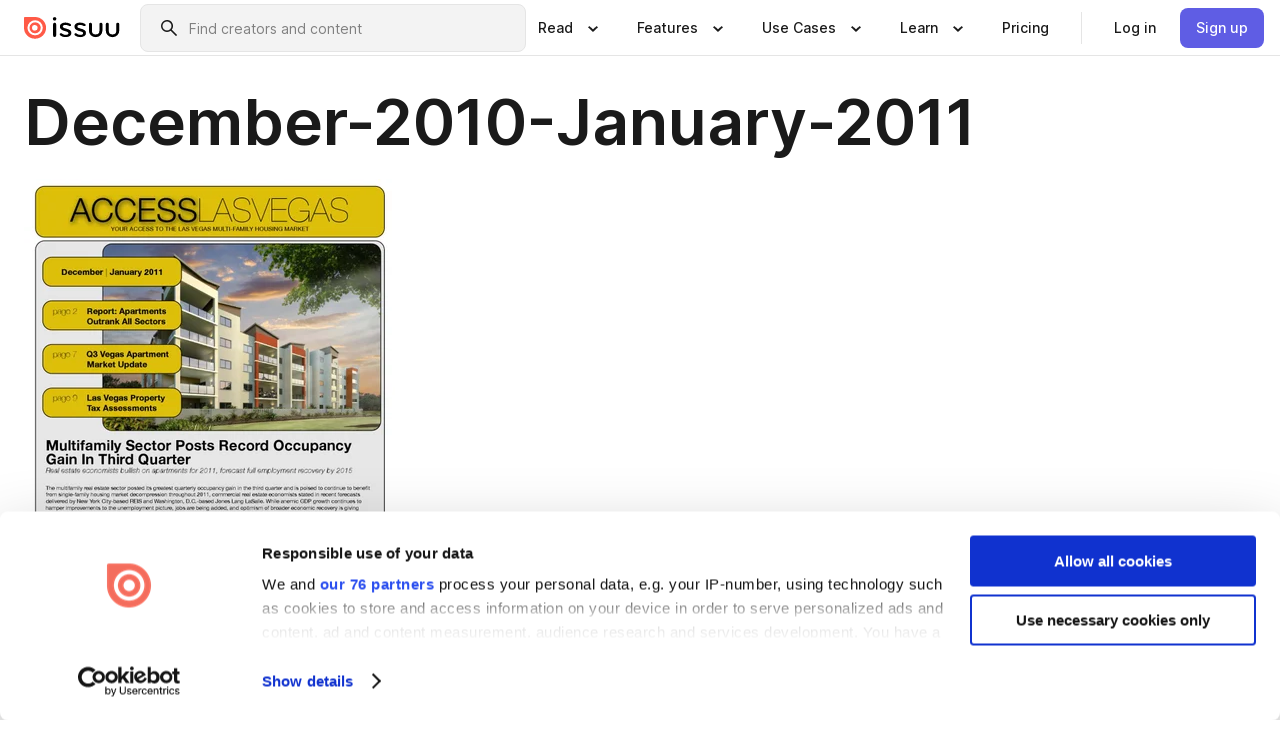

--- FILE ---
content_type: text/html; charset=utf-8
request_url: https://issuu.com/amgnevada/docs/accesslasvegasnewsletter_december2010january2011?e=1222288/6509195
body_size: 57339
content:
<!DOCTYPE html><html lang="en"><head><meta charSet="utf-8"/><meta name="viewport" content="width=device-width, initial-scale=1"/><link rel="preload" as="image" href="/content-consumption/assets/_next/static/media/CardRead.8c26536d.png"/><link rel="preload" as="image" href="https://static.issuu.com/fe/silkscreen/0.0.3253/icons/gradient/icon-canva-gradient.svg"/><link rel="preload" as="image" href="/content-consumption/assets/_next/static/media/CardUseCases.75f310a7.png"/><link rel="preload" as="image" href="https://static.issuu.com/fe/silkscreen/0.0.3253/icons/gradient/icon-instagram-gradient.svg"/><link rel="preload" as="image" href="https://image.isu.pub/101222220443-5261897d92294764ba8ac05e8b331d0b/jpg/page_1_thumb_large.jpg"/><link rel="preload" as="image" href="//photo.isu.pub/amgnevada/photo_large.jpg"/><link rel="preload" as="image" href="https://image.isu.pub/230713082515-de600b3bc547cd619a37e9bb8bda61eb/jpg/page_1_thumb_large.jpg"/><link rel="preload" as="image" href="https://image.isu.pub/230722081958-2a4e68112ba677b8da1f6b2cfd652e45/jpg/page_1_thumb_large.jpg"/><link rel="preload" as="image" href="https://image.isu.pub/230211205805-e1449c645290a841421b765ae4a12622/jpg/page_1_thumb_large.jpg"/><link rel="preload" as="image" href="https://image.isu.pub/230211205440-52dfcc08db7a3fa7339cdc1b0f4b2870/jpg/page_1_thumb_large.jpg"/><link rel="stylesheet" href="/content-consumption/assets/_next/static/css/cd5398718095cce5.css" data-precedence="next"/><link rel="stylesheet" href="/content-consumption/assets/_next/static/css/1232b05615c1d065.css" data-precedence="next"/><link rel="stylesheet" href="/content-consumption/assets/_next/static/css/8ccd48635860bd3a.css" data-precedence="next"/><link rel="stylesheet" href="/content-consumption/assets/_next/static/css/425be48a7751b863.css" data-precedence="next"/><link rel="stylesheet" href="/content-consumption/assets/_next/static/css/2d68762d891a1e66.css" data-precedence="next"/><link rel="stylesheet" href="/content-consumption/assets/_next/static/css/76a053e44a10be57.css" data-precedence="next"/><link rel="preload" as="script" fetchPriority="low" href="/content-consumption/assets/_next/static/chunks/webpack-f575283863f8d1ac.js"/><script src="/content-consumption/assets/_next/static/chunks/a7d8f149-b1993e315b8d93e0.js" async=""></script><script src="/content-consumption/assets/_next/static/chunks/5481-dccefe8ace0bbbf7.js" async=""></script><script src="/content-consumption/assets/_next/static/chunks/main-app-001b1bbfc50aeb10.js" async=""></script><script src="/content-consumption/assets/_next/static/chunks/2530-6e5649c27343cd1f.js" async=""></script><script src="/content-consumption/assets/_next/static/chunks/7960-28b8e135e65c506f.js" async=""></script><script src="/content-consumption/assets/_next/static/chunks/8595-35fcfdb247b84f06.js" async=""></script><script src="/content-consumption/assets/_next/static/chunks/746-42df100ff6642a97.js" async=""></script><script src="/content-consumption/assets/_next/static/chunks/app/global-error-dc63296f1b889ca5.js" async=""></script><script src="/content-consumption/assets/_next/static/chunks/6342-a6939e5c62f44391.js" async=""></script><script src="/content-consumption/assets/_next/static/chunks/9653-23c5fc6cf821868a.js" async=""></script><script src="/content-consumption/assets/_next/static/chunks/5879-2d17168edbcb3d5a.js" async=""></script><script src="/content-consumption/assets/_next/static/chunks/4373-afe95388cd893932.js" async=""></script><script src="/content-consumption/assets/_next/static/chunks/429-8d214672bcdf1f64.js" async=""></script><script src="/content-consumption/assets/_next/static/chunks/2821-e37f25fe49306ad0.js" async=""></script><script src="/content-consumption/assets/_next/static/chunks/8770-19a225f6a50400ec.js" async=""></script><script src="/content-consumption/assets/_next/static/chunks/app/layout-0a2bd338a3ffd525.js" async=""></script><script src="/content-consumption/assets/_next/static/chunks/345-78c0dd33911cff9e.js" async=""></script><script src="/content-consumption/assets/_next/static/chunks/575-9a51e5a0c05a528c.js" async=""></script><script src="/content-consumption/assets/_next/static/chunks/1360-50e327d3c39efc46.js" async=""></script><script src="/content-consumption/assets/_next/static/chunks/app/(header-with-footer)/layout-ce683a7c4a95fc83.js" async=""></script><script src="/content-consumption/assets/_next/static/chunks/app/(header-with-footer)/error-8360297ba49a0d03.js" async=""></script><script src="/content-consumption/assets/_next/static/chunks/app/(header-with-footer)/not-found-eb31662855a6cf43.js" async=""></script><script src="/content-consumption/assets/_next/static/chunks/4363-5208e6b2251dd25a.js" async=""></script><script src="/content-consumption/assets/_next/static/chunks/9062-2da4751eb3ad86ac.js" async=""></script><script src="/content-consumption/assets/_next/static/chunks/6412-315331d01e5966cd.js" async=""></script><script src="/content-consumption/assets/_next/static/chunks/9054-38c8f47220ec6379.js" async=""></script><script src="/content-consumption/assets/_next/static/chunks/app/(header-with-footer)/(document-page)/%5Bpublisher%5D/docs/%5Bdocname%5D/page-7c354e74ff400e6a.js" async=""></script><link rel="preload" as="image" href="https://image.isu.pub/220807210041-55652cbbf291092065e41da82048bf56/jpg/page_1_thumb_large.jpg"/><link rel="preload" as="image" href="https://image.isu.pub/220807205850-9b707b03e22f3b5312302912fe4ff242/jpg/page_1_thumb_large.jpg"/><meta name="theme-color" content="#ff5a47"/><title>December-2010-January-2011 by Advanced Mangement Group - Issuu</title><meta name="description" content="Access Las Vegas - December 2010 | January 2011"/><link rel="manifest" href="/manifest.webmanifest"/><meta name="robots" content="index"/><meta name="google" content="notranslate"/><meta name="p:domain_verify" content="f9d18061b7bd0128496a649794e02250"/><link rel="alternate" media="application/json+oembed" title="December-2010-January-2011" href="https://issuu.com/oembed?url=https%3A%2F%2Fissuu.com%2Famgnevada%2Fdocs%2Faccesslasvegasnewsletter_december2010january2011&amp;amp;format=json"/><link rel="alternate" media="application/xml+oembed" title="December-2010-January-2011" href="https://issuu.com/oembed?url=https%3A%2F%2Fissuu.com%2Famgnevada%2Fdocs%2Faccesslasvegasnewsletter_december2010january2011&amp;amp;format=xml"/><meta property="og:title" content="December-2010-January-2011"/><meta property="og:description" content="Access Las Vegas - December 2010 | January 2011"/><meta property="og:url" content="https://issuu.com/amgnevada/docs/accesslasvegasnewsletter_december2010january2011"/><meta property="og:site_name" content="Issuu"/><meta property="og:image" content="https://image.isu.pub/101222220443-5261897d92294764ba8ac05e8b331d0b/jpg/page_1_social_preview.jpg"/><meta property="og:image:secure_url" content="https://image.isu.pub/101222220443-5261897d92294764ba8ac05e8b331d0b/jpg/page_1_social_preview.jpg"/><meta property="og:image:type" content="image/jpeg"/><meta property="og:image:width" content="1156"/><meta property="og:image:height" content="1496"/><meta property="og:type" content="article"/><meta name="twitter:card" content="summary_large_image"/><meta name="twitter:site" content="@issuu"/><meta name="twitter:title" content="December-2010-January-2011"/><meta name="twitter:description" content="Access Las Vegas - December 2010 | January 2011"/><meta name="twitter:image" content="https://image.isu.pub/101222220443-5261897d92294764ba8ac05e8b331d0b/jpg/page_1_social_preview.jpg"/><link rel="icon" href="/favicon.ico"/><link rel="icon" href="/icon.svg" type="image/svg+xml"/><link rel="apple-touch-icon" href="/apple-touch-icon.png"/><script>(self.__next_s=self.__next_s||[]).push([0,{"children":"\n<!-- Google Tag Manager -->\nconst isCookiebotInconsistent = (function(){try{let a=localStorage.getItem(\"cookiebotTcfConsentString\"),b=document.cookie.includes(\"CookieConsent=\");return!a&&b}catch(a){return!1}})();\nif (!isCookiebotInconsistent) {\n    (function(w,d,s,l,i){w[l]=w[l]||[];w[l].push({'gtm.start':\n    new Date().getTime(),event:'gtm.js'});var f=d.getElementsByTagName(s)[0],\n    j=d.createElement(s),dl=l!='dataLayer'?'&l='+l:'';j.async=true;j.src=\n    'https://www.googletagmanager.com/gtm.js?id='+i+dl;f.parentNode.insertBefore(j,f);\n    j.onload = function() {console.debug('Google Tag Manager script loads.');};\n    j.onerror = function() {console.error('Google Tag Manager script failed to load.');};\n    })(window,document,'script','dataLayer','GTM-N7P4N8B');\n}\n<!-- End Google Tag Manager -->\n","id":"gtm-script"}])</script><meta name="sentry-trace" content="b6a01e3dc56c8147bf622799e12e0936-29cae3f1936f24b6"/><meta name="baggage" content="sentry-environment=production,sentry-release=7bb6f07aeba4a2e9113c3d4c5ac4d626519101d8,sentry-trace_id=b6a01e3dc56c8147bf622799e12e0936"/><script src="/content-consumption/assets/_next/static/chunks/polyfills-42372ed130431b0a.js" noModule=""></script><style data-styled="" data-styled-version="6.1.13">.cXxlzB{border:0;clip:rect(0,0,0,0);height:1px;margin:-1px;overflow:hidden;padding:0;position:absolute;white-space:nowrap;width:1px;}/*!sc*/
data-styled.g21[id="sc-8726e26b-0"]{content:"cXxlzB,"}/*!sc*/
.niZGp{align-items:center;display:flex;flex-shrink:0;padding:0 var(--space-1);width:7rem;}/*!sc*/
data-styled.g29[id="sc-bb47b1c4-0"]{content:"niZGp,"}/*!sc*/
.jHcOZc >svg{height:24px;width:24px;}/*!sc*/
data-styled.g30[id="sc-3a1684fb-0"]{content:"jHcOZc,"}/*!sc*/
.eXdFKX{align-items:flex-start;column-gap:2rem;display:grid;grid-template-columns:1fr;row-gap:var(--space-1);width:100%;}/*!sc*/
@media (min-width: 1024px){.eXdFKX{grid-template-columns:repeat(1,1fr);}}/*!sc*/
.gzGMWn{align-items:flex-start;column-gap:5.6rem;display:grid;grid-template-columns:1fr;row-gap:var(--space-1);width:100%;}/*!sc*/
@media (min-width: 1024px){.gzGMWn{grid-template-columns:repeat(2,1fr);}}/*!sc*/
.eXdFKZ{align-items:flex-start;column-gap:2rem;display:grid;grid-template-columns:1fr;row-gap:var(--space-1);width:100%;}/*!sc*/
@media (min-width: 1024px){.eXdFKZ{grid-template-columns:repeat(3,1fr);}}/*!sc*/
.gzGMWo{align-items:flex-start;column-gap:5.6rem;display:grid;grid-template-columns:1fr;row-gap:var(--space-1);width:100%;}/*!sc*/
@media (min-width: 1024px){.gzGMWo{grid-template-columns:repeat(1,1fr);}}/*!sc*/
data-styled.g31[id="sc-ec314f77-0"]{content:"eXdFKX,gzGMWn,eXdFKZ,gzGMWo,"}/*!sc*/
.hrmgvt{align-self:flex-end;margin-left:0;white-space:nowrap;}/*!sc*/
.hrmgvt >a{background-color:#f5f5ff;}/*!sc*/
@media (min-width: 1024px){.hrmgvt{grid-column:2/span 1;margin-left:0rem;}}/*!sc*/
.hrmgau{align-self:flex-end;margin-left:0;white-space:nowrap;}/*!sc*/
.hrmgau >a{background-color:#f5f5ff;}/*!sc*/
@media (min-width: 1024px){.hrmgau{grid-column:3/span 1;margin-left:2rem;}}/*!sc*/
.hrmgNO{align-self:flex-end;margin-left:0;white-space:nowrap;}/*!sc*/
.hrmgNO >a{background-color:#f5f5ff;}/*!sc*/
@media (min-width: 1024px){.hrmgNO{grid-column:1/span 1;margin-left:0rem;}}/*!sc*/
data-styled.g32[id="sc-ec314f77-1"]{content:"hrmgvt,hrmgau,hrmgNO,"}/*!sc*/
.cvFacS{align-items:center;background-color:#ffffff;border-radius:0.5rem;color:#1a1a1a;cursor:pointer;display:flex;padding:0.5rem 1rem;text-decoration:none;transition-duration:0.20s;transition-property:color,background-color;}/*!sc*/
.cvFacS >svg{margin-right:var(--space-1);}/*!sc*/
.cvFacS:hover{background-color:#f5f5ff;color:#4b4aa1;}/*!sc*/
.cvFacS:active{background-color:#e5e5fe;}/*!sc*/
.cvFacS:focus-visible{background-color:#f5f5ff;box-shadow:0px 0px 0px 1px #ffffff,0px 0px 0px 3px #5f5de4;color:#000000;outline:none;}/*!sc*/
@media (min-width: 1024px){.cvFacS{padding:0.5rem;}}/*!sc*/
.eMLRJK{align-items:center;background-color:#ffffff;border-radius:0.5rem;color:#1a1a1a;cursor:pointer;display:flex;margin:0 0 1rem 1.5rem;padding:0.5rem 1rem;text-decoration:none;transition-duration:0.20s;transition-property:color,background-color;}/*!sc*/
.eMLRJK >svg{margin-right:var(--space-1);}/*!sc*/
.eMLRJK:hover{background-color:#f5f5ff;color:#4b4aa1;}/*!sc*/
.eMLRJK:active{background-color:#e5e5fe;}/*!sc*/
.eMLRJK:focus-visible{background-color:#f5f5ff;box-shadow:0px 0px 0px 1px #ffffff,0px 0px 0px 3px #5f5de4;color:#000000;outline:none;}/*!sc*/
@media (min-width: 1024px){.eMLRJK{padding:0.5rem;}}/*!sc*/
data-styled.g33[id="sc-733f75c3-0"]{content:"cvFacS,eMLRJK,"}/*!sc*/
.csKDJo{align-items:center;column-gap:var(--space-1);display:grid;font-weight:500;grid-template-columns:min-content 1fr;grid-template-rows:min-content;max-width:16rem;row-gap:var(--space-1);}/*!sc*/
@media (min-width: 1024px){.csKDJo{column-gap:var(--space-2);}.csKDJo >p{font-weight:600;}}/*!sc*/
.fPDMxn{align-items:center;column-gap:var(--space-1);display:grid;font-weight:500;grid-template-columns:min-content 1fr;grid-template-rows:min-content;row-gap:var(--space-1);}/*!sc*/
@media (min-width: 1024px){.fPDMxn{column-gap:var(--space-2);}.fPDMxn >p{font-weight:600;}}/*!sc*/
data-styled.g34[id="sc-92adf1a2-0"]{content:"csKDJo,fPDMxn,"}/*!sc*/
.keXTCN{color:#4d4d4d;grid-column:2/-1;}/*!sc*/
data-styled.g35[id="sc-92adf1a2-1"]{content:"keXTCN,"}/*!sc*/
.kVCdWd{display:flex;flex-flow:column nowrap;}/*!sc*/
data-styled.g36[id="sc-7106aa3f-0"]{content:"kVCdWd,"}/*!sc*/
.kLVqAi{background-color:#ffffff;border-radius:0.5rem;color:#1a1a1a;display:flex;flex-flow:row nowrap;margin:1rem 0;}/*!sc*/
data-styled.g37[id="sc-7106aa3f-1"]{content:"kLVqAi,"}/*!sc*/
@media (min-width: 375px){.dfpkLF{border-bottom:0.0625rem solid #e5e5e5;margin-left:1rem;padding-bottom:1rem;width:100%;}}/*!sc*/
@media (min-width: 375px){.dfpkLF{margin-left:0.5rem;}}/*!sc*/
data-styled.g38[id="sc-7106aa3f-2"]{content:"dfpkLF,"}/*!sc*/
.jjjMmH{align-items:flex-start;background-color:#ffffff;border-radius:0.5rem;color:#1a1a1a;display:grid;gap:var(--space-1);grid-template-columns:min-content 1fr;grid-template-rows:min-content;margin-bottom:var(--space-1);padding:0.75rem;}/*!sc*/
data-styled.g40[id="sc-b46e1bfa-1"]{content:"jjjMmH,"}/*!sc*/
@media (min-width: 1024px){.hFYABX{border-bottom:0.0625rem solid #e5e5e5;padding-bottom:var(--space-2);}}/*!sc*/
data-styled.g41[id="sc-b46e1bfa-2"]{content:"hFYABX,"}/*!sc*/
.kVaqnU{grid-column:2/-1;margin-left:-1rem;}/*!sc*/
.kVaqnU p{white-space:nowrap;}/*!sc*/
data-styled.g42[id="sc-b46e1bfa-3"]{content:"kVaqnU,"}/*!sc*/
.ebSAvY{align-self:center;display:none;}/*!sc*/
.ebSAvY >img{max-width:32rem;object-fit:cover;}/*!sc*/
@media (min-width: 1440px){.ebSAvY{display:block;}}/*!sc*/
data-styled.g43[id="sc-cc61b70a-0"]{content:"ebSAvY,"}/*!sc*/
.QjpdD{border-left:1px solid #e5e5e5;height:var(--space-4);margin:0 var(--space-2);}/*!sc*/
data-styled.g46[id="sc-52e30dd1-2"]{content:"QjpdD,"}/*!sc*/
.eYihJq{color:#1a1a1a;}/*!sc*/
data-styled.g47[id="sc-52e30dd1-3"]{content:"eYihJq,"}/*!sc*/
.cBsHZO{flex:1;margin-left:var(--space-2);margin-right:auto;max-width:356px;position:relative;}/*!sc*/
@media (min-width: 1024px){.cBsHZO{max-width:424px;}}/*!sc*/
data-styled.g48[id="sc-81ad0f8c-0"]{content:"cBsHZO,"}/*!sc*/
.WKQYQ{background-color:#f3f3f3!important;border-color:#e5e5e5!important;}/*!sc*/
.WKQYQ input::placeholder{color:#808080;}/*!sc*/
.WKQYQ:focus-within{border-color:#5f5de4;}/*!sc*/
.WKQYQ:hover{border-color:#cccccc;}/*!sc*/
data-styled.g49[id="sc-81ad0f8c-1"]{content:"WKQYQ,"}/*!sc*/
.eilTgk{border:0;clip:rect(0,0,0,0);height:1px;margin:-1px;overflow:hidden;padding:0;position:absolute;white-space:nowrap;width:1px;}/*!sc*/
data-styled.g52[id="sc-81ad0f8c-4"]{content:"eilTgk,"}/*!sc*/
.griGEU{position:relative;}/*!sc*/
data-styled.g80[id="sc-49b12710-0"]{content:"griGEU,"}/*!sc*/
.iJCtMy{align-items:center;background-color:#ffffff;border:none;box-shadow:inset 0 -1px 0 0 #e5e5e5;color:#1a1a1a;cursor:pointer;display:flex;font-weight:500;height:3.5rem;padding:0 var(--space-2);transition-duration:0.30s;transition-property:color,box-shadow;}/*!sc*/
.iJCtMy:focus-visible{border-radius:2px;box-shadow:inset 0px 0px 0px 2px #5f5de4;outline:none;}/*!sc*/
.iJCtMy >p{margin-right:var(--space-1);white-space:nowrap;}/*!sc*/
.iJCtMy >svg{animation:dJJfVr 0.30s;}/*!sc*/
data-styled.g81[id="sc-49b12710-1"]{content:"iJCtMy,"}/*!sc*/
.icpUut{display:none;}/*!sc*/
data-styled.g82[id="sc-49b12710-2"]{content:"icpUut,"}/*!sc*/
.dSYAym{background-color:#ffffff;box-sizing:border-box;position:absolute;z-index:5;}/*!sc*/
data-styled.g83[id="sc-cef319b6-0"]{content:"dSYAym,"}/*!sc*/
.ikxbjQ{box-shadow:0 0.0625rem 0.25rem 0 #00000021,0 0.0625rem 0.5rem 0 #0000001a;left:0;padding:var(--space-6);width:100%;}/*!sc*/
data-styled.g84[id="sc-cef319b6-1"]{content:"ikxbjQ,"}/*!sc*/
.ebkZhd{border-radius:0.5rem;box-shadow:0 0.0625rem 0.25rem 0 #00000021,0 0.25rem 0.75rem 0 #0000001a;padding:var(--space-3) var(--space-4) var(--space-3) var(--space-2);right:0;width:20rem;}/*!sc*/
data-styled.g85[id="sc-cef319b6-2"]{content:"ebkZhd,"}/*!sc*/
.dGWsqa{align-items:flex-start;display:flex;gap:var(--space-8);justify-content:space-between;margin:0 auto;max-width:1024px;}/*!sc*/
@media (min-width: 1440px){.dGWsqa{max-width:1440px;}}/*!sc*/
data-styled.g86[id="sc-cef319b6-3"]{content:"dGWsqa,"}/*!sc*/
.hqmMmv{grid-area:root-header;}/*!sc*/
data-styled.g87[id="sc-4cf43cdc-0"]{content:"hqmMmv,"}/*!sc*/
.hOkVqk{align-items:center;background-color:#ffffff;block-size:3.5rem;box-shadow:inset 0 -1px 0 0 #e5e5e5;display:flex;flex-flow:row nowrap;inset-block-start:0;inset-inline-end:0;inset-inline-start:0;justify-content:space-between;padding:0 var(--space-2);z-index:10;}/*!sc*/
.hOkVqk span{white-space:nowrap;}/*!sc*/
data-styled.g88[id="sc-4cf43cdc-1"]{content:"hOkVqk,"}/*!sc*/
.IicZF{overflow-wrap:break-word;}/*!sc*/
data-styled.g296[id="sc-a6a51890-0"]{content:"IicZF,"}/*!sc*/
.bEpTxH{overflow:hidden;}/*!sc*/
data-styled.g299[id="sc-3a3032b8-0"]{content:"bEpTxH,"}/*!sc*/
.XyboK{display:block;overflow:hidden;text-overflow:ellipsis;white-space:nowrap;}/*!sc*/
data-styled.g300[id="sc-3a3032b8-1"]{content:"XyboK,"}/*!sc*/
.kuBQLW{color:#000000;font-size:0.875rem;font-weight:500;line-height:1.6;text-decoration:none;}/*!sc*/
data-styled.g301[id="sc-3a3032b8-2"]{content:"kuBQLW,"}/*!sc*/
.jSVEdl{color:#5f5de4;font-size:1.25rem;}/*!sc*/
.jSVEdl:hover{color:#4b4aa1;}/*!sc*/
.jSVEdl:focus-visible{color:#363565;}/*!sc*/
data-styled.g302[id="sc-3a3032b8-3"]{content:"jSVEdl,"}/*!sc*/
.cjWdCv{flex-grow:1;max-width:100%;}/*!sc*/
@media (min-width:1024px){.cjWdCv{max-width:100%;}}/*!sc*/
data-styled.g303[id="sc-3a289ee3-0"]{content:"cjWdCv,"}/*!sc*/
.famGCZ{margin-bottom:32px;min-height:16rem;}/*!sc*/
@media (min-width:1440px){.famGCZ{margin-bottom:40px;}}/*!sc*/
data-styled.g304[id="sc-3a289ee3-1"]{content:"famGCZ,"}/*!sc*/
.kfaoJU{align-items:end;display:grid;gap:1.5rem;grid-template-columns:repeat(6, 1fr);}/*!sc*/
@media (max-width:1023px){.kfaoJU{gap:1.5rem 1rem;}}/*!sc*/
data-styled.g305[id="sc-3a289ee3-2"]{content:"kfaoJU,"}/*!sc*/
.dOkTWp >*{text-overflow:ellipsis;word-break:break-word;-webkit-box-orient:vertical;display:-webkit-box;-webkit-line-clamp:2;overflow:hidden;}/*!sc*/
.iOnVBO >*{text-overflow:ellipsis;word-break:break-word;-webkit-box-orient:vertical;display:-webkit-box;-webkit-line-clamp:999;overflow:hidden;}/*!sc*/
data-styled.g306[id="sc-a1d92d90-0"]{content:"dOkTWp,iOnVBO,"}/*!sc*/
.gOXBUY{border:0;clip:rect(0,0,0,0);height:1px;margin:-1px;overflow:hidden;padding:0;position:absolute;white-space:nowrap;width:1px;}/*!sc*/
data-styled.g307[id="sc-d90d6266-0"]{content:"gOXBUY,"}/*!sc*/
.gewsNV{margin:0 auto;max-width:1380px;padding:20px 16px 0;position:relative;}/*!sc*/
@media (min-width:768px){.gewsNV{padding:24px 24px 0;}}/*!sc*/
data-styled.g309[id="sc-d56805e7-0"]{content:"gewsNV,"}/*!sc*/
.cMujfm{background:linear-gradient(180deg,rgba(245,245,255,0) 0%,#f5f5ff 100%);padding:64px 0 0;}/*!sc*/
data-styled.g315[id="sc-a4315a05-0"]{content:"cMujfm,"}/*!sc*/
.fIFAYJ{background:#f5f5ff;}/*!sc*/
data-styled.g316[id="sc-a4315a05-1"]{content:"fIFAYJ,"}/*!sc*/
.TfltT{margin:0 auto;max-width:90rem;padding:0 1.5rem;}/*!sc*/
data-styled.g317[id="sc-a4315a05-2"]{content:"TfltT,"}/*!sc*/
.bqCieY{font-family:Inter;font-size:1rem;line-height:1.5;padding:1rem 0 1.5rem;text-align:center;}/*!sc*/
data-styled.g318[id="sc-a4315a05-3"]{content:"bqCieY,"}/*!sc*/
@keyframes dJJfVr{0%{transform:rotate(180deg);}100%{transform:rotate(0deg);}}/*!sc*/
data-styled.g319[id="sc-keyframes-dJJfVr"]{content:"dJJfVr,"}/*!sc*/
</style></head><body><div hidden=""><!--$--><!--/$--></div><div class="root"><header class="sc-4cf43cdc-0 hqmMmv"><nav aria-label="Header" class="sc-4cf43cdc-1 hOkVqk"><a href="/" class="sc-bb47b1c4-0 niZGp"><svg aria-label="Issuu company logo" width="100%" height="100%" viewBox="0 0 116 27" role="img"><title>Issuu</title><path d="M37 .07a2.14 2.14 0 1 1 0 4.3 2.14 2.14 0 0 1 0-4.3Zm0 24.47a1.78 1.78 0 0 1-1.83-1.83V8.83a1.83 1.83 0 1 1 3.66 0v13.88A1.78 1.78 0 0 1 37 24.54Zm13.2.16c-2.22.03-4.4-.67-6.19-2a1.96 1.96 0 0 1-.78-1.5c0-.78.63-1.28 1.4-1.28.54 0 1.05.2 1.45.54a7.2 7.2 0 0 0 4.4 1.5c2.11 0 3.23-.77 3.23-1.98 0-1.32-1.09-1.83-3.81-2.57-4.8-1.28-6.55-2.92-6.55-5.73 0-2.92 2.69-4.83 6.9-4.83 1.67.01 3.31.39 4.82 1.1 1.06.5 1.8 1.13 1.8 1.9 0 .7-.4 1.37-1.4 1.37a3.5 3.5 0 0 1-1.6-.55 7.64 7.64 0 0 0-3.7-.9c-1.95 0-3.28.5-3.28 1.87 0 1.36 1.17 1.75 3.98 2.57 4.2 1.2 6.39 2.33 6.39 5.49 0 2.88-2.42 4.99-7.05 4.99m17.63.01a10.2 10.2 0 0 1-6.2-2 1.96 1.96 0 0 1-.77-1.5c0-.78.62-1.28 1.4-1.28.53 0 1.04.2 1.44.54a7.24 7.24 0 0 0 4.4 1.5c2.12 0 3.24-.77 3.24-1.98 0-1.32-1.1-1.83-3.82-2.57-4.8-1.28-6.54-2.92-6.54-5.73 0-2.92 2.68-4.83 6.9-4.83 1.66.01 3.3.39 4.82 1.1 1.05.5 1.8 1.13 1.8 1.9 0 .7-.38 1.37-1.4 1.37a3.5 3.5 0 0 1-1.6-.55 7.64 7.64 0 0 0-3.7-.9c-1.94 0-3.27.5-3.27 1.87 0 1.36 1.17 1.75 3.98 2.57 4.2 1.2 6.39 2.33 6.39 5.49 0 2.88-2.42 4.99-7.06 4.99m10.58-8.14V8.84a1.83 1.83 0 0 1 3.66 0v8.14a4.34 4.34 0 0 0 4.48 4.37 4.38 4.38 0 0 0 4.53-4.37V8.84a1.83 1.83 0 1 1 3.66 0v7.71a8 8 0 0 1-8.18 8.15 7.97 7.97 0 0 1-8.15-8.15m20.38 0V8.84a1.83 1.83 0 1 1 3.66 0v8.14a4.34 4.34 0 0 0 4.48 4.37 4.38 4.38 0 0 0 4.53-4.37V8.84a1.83 1.83 0 0 1 3.66 0v7.71a8 8 0 0 1-8.18 8.15 7.97 7.97 0 0 1-8.15-8.15" fill="#000000"></path><path d="M13.5 6.5a6.78 6.78 0 1 0-.13 13.56 6.78 6.78 0 0 0 .12-13.56Zm-.1 10.22a3.44 3.44 0 1 1 .06-6.86 3.44 3.44 0 0 1-.07 6.85" fill="#ff5a47"></path><path d="M13.33 0H1.11A1.11 1.11 0 0 0 0 1.1v12.23A13.33 13.33 0 1 0 13.33 0ZM4.17 13.15a9.26 9.26 0 1 1 18.52.18 9.26 9.26 0 0 1-18.52-.18Z" fill="#ff5a47"></path></svg></a><div class="sc-81ad0f8c-0 cBsHZO"><form style="margin:auto"><label for="search" class="sc-81ad0f8c-4 eilTgk">Search</label><div class="sc-81ad0f8c-1 WKQYQ TextField__text-field__2Nf7G__0-0-3253 TextField__text-field--medium__7eJQO__0-0-3253 TextField__text-field--default__c4bDj__0-0-3253"><svg class="Icon__icon__DqC9j__0-0-3253" role="presentation" style="--color-icon:currentColor;--size-block-icon:1.5rem;--size-inline-icon:1.5rem"><use xlink:href="/fe/silkscreen/0.0.3253/icons/sprites.svg#icon-search"></use></svg><div class="TextField__text-field__content__0qi0z__0-0-3253"><input autoCapitalize="none" data-testid="search-input" inputMode="search" placeholder="Find creators and content" class="TextField__text-field__input__9VzPM__0-0-3253" id="search" type="text" value=""/></div></div></form></div><div class="sc-49b12710-0"><button aria-expanded="false" aria-haspopup="menu" aria-controls="read-menu" class="sc-49b12710-1 iJCtMy"><p class="ProductParagraph__product-paragraph__GMmH0__0-0-3253 ProductParagraph__product-paragraph--sm__taM-p__0-0-3253"><span class="sc-8726e26b-0 cXxlzB">Show submenu for &quot;Read&quot; section</span><span aria-hidden="true">Read</span></p><svg class="Icon__icon__DqC9j__0-0-3253" role="presentation" style="--color-icon:currentColor;--size-block-icon:1.5rem;--size-inline-icon:1.5rem"><use xlink:href="/fe/silkscreen/0.0.3253/icons/sprites.svg#icon-chevron-small-down"></use></svg></button><div id="read-menu" role="menu" tabindex="-1" class="sc-49b12710-2 icpUut"><div class="sc-cef319b6-0 sc-cef319b6-1 dSYAym ikxbjQ"><div class="sc-cef319b6-3 dGWsqa"><div class="sc-ec314f77-0 eXdFKX"><a role="menuitem" href="/articles" class="sc-733f75c3-0 cvFacS"><div class="sc-92adf1a2-0 csKDJo"><svg class="Icon__icon__DqC9j__0-0-3253" role="presentation" style="--color-icon:currentColor;--size-block-icon:1.5rem;--size-inline-icon:1.5rem"><use xlink:href="/fe/silkscreen/0.0.3253/icons/sprites.svg#icon-article-stories"></use></svg><p data-testid="articles" class="ProductParagraph__product-paragraph__GMmH0__0-0-3253 ProductParagraph__product-paragraph--sm__taM-p__0-0-3253">Articles</p><div class="sc-92adf1a2-1 keXTCN"><p class="ProductParagraph__product-paragraph__GMmH0__0-0-3253 ProductParagraph__product-paragraph--xs__e7Wlt__0-0-3253">Browse short-form content that&#x27;s perfect for a quick read</p></div></div></a><a role="menuitem" href="/store" class="sc-733f75c3-0 cvFacS"><div class="sc-92adf1a2-0 csKDJo"><svg class="Icon__icon__DqC9j__0-0-3253" role="presentation" style="--color-icon:currentColor;--size-block-icon:1.5rem;--size-inline-icon:1.5rem"><use xlink:href="/fe/silkscreen/0.0.3253/icons/sprites.svg#icon-shopping"></use></svg><p data-testid="issuu_store" class="ProductParagraph__product-paragraph__GMmH0__0-0-3253 ProductParagraph__product-paragraph--sm__taM-p__0-0-3253">Issuu Store</p><div class="sc-92adf1a2-1 keXTCN"><p class="ProductParagraph__product-paragraph__GMmH0__0-0-3253 ProductParagraph__product-paragraph--xs__e7Wlt__0-0-3253">Purchase your next favourite publication</p></div></div></a></div><div class="sc-b46e1bfa-1 jjjMmH"><svg class="Icon__icon__DqC9j__0-0-3253" role="presentation" style="--color-icon:currentColor;--size-block-icon:1.5rem;--size-inline-icon:1.5rem"><use xlink:href="/fe/silkscreen/0.0.3253/icons/sprites.svg#icon-appstore"></use></svg><span class="sc-b46e1bfa-2 hFYABX"><p class="ProductParagraph__product-paragraph__GMmH0__0-0-3253 ProductParagraph__product-paragraph--sm__taM-p__0-0-3253"><strong>Categories</strong></p></span><div class="sc-b46e1bfa-3 kVaqnU"><div class="sc-ec314f77-0 gzGMWn"><a role="menuitem" href="/categories/arts-and-entertainment" class="sc-733f75c3-0 cvFacS"><p class="ProductParagraph__product-paragraph__GMmH0__0-0-3253 ProductParagraph__product-paragraph--xs__e7Wlt__0-0-3253">Arts and Entertainment</p></a><a role="menuitem" href="/categories/religion-and-spirituality" class="sc-733f75c3-0 cvFacS"><p class="ProductParagraph__product-paragraph__GMmH0__0-0-3253 ProductParagraph__product-paragraph--xs__e7Wlt__0-0-3253">Religion and Spirituality</p></a><a role="menuitem" href="/categories/business" class="sc-733f75c3-0 cvFacS"><p class="ProductParagraph__product-paragraph__GMmH0__0-0-3253 ProductParagraph__product-paragraph--xs__e7Wlt__0-0-3253">Business</p></a><a role="menuitem" href="/categories/science" class="sc-733f75c3-0 cvFacS"><p class="ProductParagraph__product-paragraph__GMmH0__0-0-3253 ProductParagraph__product-paragraph--xs__e7Wlt__0-0-3253">Science</p></a><a role="menuitem" href="/categories/education" class="sc-733f75c3-0 cvFacS"><p class="ProductParagraph__product-paragraph__GMmH0__0-0-3253 ProductParagraph__product-paragraph--xs__e7Wlt__0-0-3253">Education</p></a><a role="menuitem" href="/categories/society" class="sc-733f75c3-0 cvFacS"><p class="ProductParagraph__product-paragraph__GMmH0__0-0-3253 ProductParagraph__product-paragraph--xs__e7Wlt__0-0-3253">Society</p></a><a role="menuitem" href="/categories/family-and-parenting" class="sc-733f75c3-0 cvFacS"><p class="ProductParagraph__product-paragraph__GMmH0__0-0-3253 ProductParagraph__product-paragraph--xs__e7Wlt__0-0-3253">Family and Parenting</p></a><a role="menuitem" href="/categories/sports" class="sc-733f75c3-0 cvFacS"><p class="ProductParagraph__product-paragraph__GMmH0__0-0-3253 ProductParagraph__product-paragraph--xs__e7Wlt__0-0-3253">Sports</p></a><a role="menuitem" href="/categories/food-and-drink" class="sc-733f75c3-0 cvFacS"><p class="ProductParagraph__product-paragraph__GMmH0__0-0-3253 ProductParagraph__product-paragraph--xs__e7Wlt__0-0-3253">Food and Drink</p></a><a role="menuitem" href="/categories/style-and-fashion" class="sc-733f75c3-0 cvFacS"><p class="ProductParagraph__product-paragraph__GMmH0__0-0-3253 ProductParagraph__product-paragraph--xs__e7Wlt__0-0-3253">Style and Fashion</p></a><a role="menuitem" href="/categories/health-and-fitness" class="sc-733f75c3-0 cvFacS"><p class="ProductParagraph__product-paragraph__GMmH0__0-0-3253 ProductParagraph__product-paragraph--xs__e7Wlt__0-0-3253">Health and Fitness</p></a><a role="menuitem" href="/categories/technology-and-computing" class="sc-733f75c3-0 cvFacS"><p class="ProductParagraph__product-paragraph__GMmH0__0-0-3253 ProductParagraph__product-paragraph--xs__e7Wlt__0-0-3253">Technology</p></a><a role="menuitem" href="/categories/hobbies" class="sc-733f75c3-0 cvFacS"><p class="ProductParagraph__product-paragraph__GMmH0__0-0-3253 ProductParagraph__product-paragraph--xs__e7Wlt__0-0-3253">Hobbies</p></a><a role="menuitem" href="/categories/travel" class="sc-733f75c3-0 cvFacS"><p class="ProductParagraph__product-paragraph__GMmH0__0-0-3253 ProductParagraph__product-paragraph--xs__e7Wlt__0-0-3253">Travel</p></a><a role="menuitem" href="/categories/home-and-garden" class="sc-733f75c3-0 cvFacS"><p class="ProductParagraph__product-paragraph__GMmH0__0-0-3253 ProductParagraph__product-paragraph--xs__e7Wlt__0-0-3253">Home and Garden</p></a><a role="menuitem" href="/categories/vehicles" class="sc-733f75c3-0 cvFacS"><p class="ProductParagraph__product-paragraph__GMmH0__0-0-3253 ProductParagraph__product-paragraph--xs__e7Wlt__0-0-3253">Vehicles</p></a><a role="menuitem" href="/categories/pets" class="sc-733f75c3-0 cvFacS"><p class="ProductParagraph__product-paragraph__GMmH0__0-0-3253 ProductParagraph__product-paragraph--xs__e7Wlt__0-0-3253">Pets</p></a><div class="sc-ec314f77-1 hrmgvt"><a href="/categories" aria-disabled="false" class="ProductButtonLink__product-button-link__ehLVt__0-0-3253 ProductButtonLink__product-button-link--ghost__dZY0b__0-0-3253 ProductButtonLink__product-button-link--icon-right__HM-TK__0-0-3253" role="link"><span class="ProductButtonLink__product-button-link__icon__9agNb__0-0-3253 ProductButtonLink__product-button-link__icon--right__ML5tG__0-0-3253"><svg class="Icon__icon__DqC9j__0-0-3253" role="presentation" style="--color-icon:currentColor;--size-block-icon:1.5rem;--size-inline-icon:1.5rem"><use xlink:href="/fe/silkscreen/0.0.3253/icons/sprites.svg#icon-chevron-small-right"></use></svg></span><span class="ProductButtonLink__product-button-link__text__--YqL__0-0-3253"><p class="ProductParagraph__product-paragraph__GMmH0__0-0-3253 ProductParagraph__product-paragraph--xs__e7Wlt__0-0-3253">All Categories</p></span></a></div></div></div></div><div class="sc-cc61b70a-0 ebSAvY"><img alt="illustration describing how to get more reads from your publications" src="/content-consumption/assets/_next/static/media/CardRead.8c26536d.png"/></div></div></div></div></div><div class="sc-49b12710-0"><button aria-expanded="false" aria-haspopup="menu" aria-controls="features-menu" class="sc-49b12710-1 iJCtMy"><p class="ProductParagraph__product-paragraph__GMmH0__0-0-3253 ProductParagraph__product-paragraph--sm__taM-p__0-0-3253"><span class="sc-8726e26b-0 cXxlzB">Show submenu for &quot;Features&quot; section</span><span aria-hidden="true">Features</span></p><svg class="Icon__icon__DqC9j__0-0-3253" role="presentation" style="--color-icon:currentColor;--size-block-icon:1.5rem;--size-inline-icon:1.5rem"><use xlink:href="/fe/silkscreen/0.0.3253/icons/sprites.svg#icon-chevron-small-down"></use></svg></button><div id="features-menu" role="menu" tabindex="-1" class="sc-49b12710-2 icpUut"><div class="sc-cef319b6-0 sc-cef319b6-1 dSYAym ikxbjQ"><div class="sc-cef319b6-3 dGWsqa"><div class="sc-ec314f77-0 eXdFKZ"><a role="menuitem" href="/features/flipbooks" class="sc-733f75c3-0 cvFacS"><div class="sc-92adf1a2-0 csKDJo"><svg class="Icon__icon__DqC9j__0-0-3253" role="presentation" style="--color-icon:currentColor;--size-block-icon:1.5rem;--size-inline-icon:1.5rem"><use xlink:href="/fe/silkscreen/0.0.3253/icons/sprites.svg#icon-outlined-read"></use></svg><p data-testid="flipbooks" class="ProductParagraph__product-paragraph__GMmH0__0-0-3253 ProductParagraph__product-paragraph--sm__taM-p__0-0-3253">Flipbooks</p><div class="sc-92adf1a2-1 keXTCN"><p class="ProductParagraph__product-paragraph__GMmH0__0-0-3253 ProductParagraph__product-paragraph--xs__e7Wlt__0-0-3253">Transform any piece of content into a page-turning experience.</p></div></div></a><a role="menuitem" href="/features/fullscreen-sharing" class="sc-733f75c3-0 cvFacS"><div class="sc-92adf1a2-0 csKDJo"><svg class="Icon__icon__DqC9j__0-0-3253" role="presentation" style="--color-icon:currentColor;--size-block-icon:1.5rem;--size-inline-icon:1.5rem"><use xlink:href="/fe/silkscreen/0.0.3253/icons/sprites.svg#icon-fullscreen"></use></svg><p data-testid="fullscreen_sharing" class="ProductParagraph__product-paragraph__GMmH0__0-0-3253 ProductParagraph__product-paragraph--sm__taM-p__0-0-3253">Fullscreen Sharing</p><div class="sc-92adf1a2-1 keXTCN"><p class="ProductParagraph__product-paragraph__GMmH0__0-0-3253 ProductParagraph__product-paragraph--xs__e7Wlt__0-0-3253">Deliver a distraction-free reading experience with a simple link.</p></div></div></a><a role="menuitem" href="/features/embed" class="sc-733f75c3-0 cvFacS"><div class="sc-92adf1a2-0 csKDJo"><svg class="Icon__icon__DqC9j__0-0-3253" role="presentation" style="--color-icon:currentColor;--size-block-icon:1.5rem;--size-inline-icon:1.5rem"><use xlink:href="/fe/silkscreen/0.0.3253/icons/sprites.svg#icon-embed"></use></svg><p data-testid="embed" class="ProductParagraph__product-paragraph__GMmH0__0-0-3253 ProductParagraph__product-paragraph--sm__taM-p__0-0-3253">Embed</p><div class="sc-92adf1a2-1 keXTCN"><p class="ProductParagraph__product-paragraph__GMmH0__0-0-3253 ProductParagraph__product-paragraph--xs__e7Wlt__0-0-3253">Host your publication on your website or blog with just a few clicks.</p></div></div></a><a role="menuitem" href="/features/articles" class="sc-733f75c3-0 cvFacS"><div class="sc-92adf1a2-0 csKDJo"><svg class="Icon__icon__DqC9j__0-0-3253" role="presentation" style="--color-icon:currentColor;--size-block-icon:1.5rem;--size-inline-icon:1.5rem"><use xlink:href="/fe/silkscreen/0.0.3253/icons/sprites.svg#icon-article-stories"></use></svg><p data-testid="articles" class="ProductParagraph__product-paragraph__GMmH0__0-0-3253 ProductParagraph__product-paragraph--sm__taM-p__0-0-3253">Articles</p><div class="sc-92adf1a2-1 keXTCN"><p class="ProductParagraph__product-paragraph__GMmH0__0-0-3253 ProductParagraph__product-paragraph--xs__e7Wlt__0-0-3253">Get discovered by sharing your best content as bite-sized articles.</p></div></div></a><a role="menuitem" href="/features/statistics" class="sc-733f75c3-0 cvFacS"><div class="sc-92adf1a2-0 csKDJo"><svg class="Icon__icon__DqC9j__0-0-3253" role="presentation" style="--color-icon:currentColor;--size-block-icon:1.5rem;--size-inline-icon:1.5rem"><use xlink:href="/fe/silkscreen/0.0.3253/icons/sprites.svg#icon-rise"></use></svg><p data-testid="statistics" class="ProductParagraph__product-paragraph__GMmH0__0-0-3253 ProductParagraph__product-paragraph--sm__taM-p__0-0-3253">Statistics</p><div class="sc-92adf1a2-1 keXTCN"><p class="ProductParagraph__product-paragraph__GMmH0__0-0-3253 ProductParagraph__product-paragraph--xs__e7Wlt__0-0-3253">Make data-driven decisions to drive reader engagement, subscriptions, and campaigns.</p></div></div></a><a role="menuitem" href="/features/teams" class="sc-733f75c3-0 cvFacS"><div class="sc-92adf1a2-0 csKDJo"><svg class="Icon__icon__DqC9j__0-0-3253" role="presentation" style="--color-icon:currentColor;--size-block-icon:1.5rem;--size-inline-icon:1.5rem"><use xlink:href="/fe/silkscreen/0.0.3253/icons/sprites.svg#icon-team"></use></svg><p data-testid="teams" class="ProductParagraph__product-paragraph__GMmH0__0-0-3253 ProductParagraph__product-paragraph--sm__taM-p__0-0-3253">Teams</p><div class="sc-92adf1a2-1 keXTCN"><p class="ProductParagraph__product-paragraph__GMmH0__0-0-3253 ProductParagraph__product-paragraph--xs__e7Wlt__0-0-3253">Enable groups of users to work together to streamline your digital publishing.</p></div></div></a><a role="menuitem" href="/features/social-posts" class="sc-733f75c3-0 cvFacS"><div class="sc-92adf1a2-0 csKDJo"><svg class="Icon__icon__DqC9j__0-0-3253" role="presentation" style="--color-icon:currentColor;--size-block-icon:1.5rem;--size-inline-icon:1.5rem"><use xlink:href="/fe/silkscreen/0.0.3253/icons/sprites.svg#icon-social-post"></use></svg><p data-testid="social_posts" class="ProductParagraph__product-paragraph__GMmH0__0-0-3253 ProductParagraph__product-paragraph--sm__taM-p__0-0-3253">Social Posts</p><div class="sc-92adf1a2-1 keXTCN"><p class="ProductParagraph__product-paragraph__GMmH0__0-0-3253 ProductParagraph__product-paragraph--xs__e7Wlt__0-0-3253">Create on-brand social posts and Articles in minutes.</p></div></div></a><a role="menuitem" href="/features/gifs" class="sc-733f75c3-0 cvFacS"><div class="sc-92adf1a2-0 csKDJo"><svg class="Icon__icon__DqC9j__0-0-3253" role="presentation" style="--color-icon:currentColor;--size-block-icon:1.5rem;--size-inline-icon:1.5rem"><use xlink:href="/fe/silkscreen/0.0.3253/icons/sprites.svg#icon-file-gif"></use></svg><p data-testid="gifs" class="ProductParagraph__product-paragraph__GMmH0__0-0-3253 ProductParagraph__product-paragraph--sm__taM-p__0-0-3253">GIFs</p><div class="sc-92adf1a2-1 keXTCN"><p class="ProductParagraph__product-paragraph__GMmH0__0-0-3253 ProductParagraph__product-paragraph--xs__e7Wlt__0-0-3253">Highlight your latest work via email or social media with custom GIFs.</p></div></div></a><a role="menuitem" href="/features/add-links" class="sc-733f75c3-0 cvFacS"><div class="sc-92adf1a2-0 csKDJo"><svg class="Icon__icon__DqC9j__0-0-3253" role="presentation" style="--color-icon:currentColor;--size-block-icon:1.5rem;--size-inline-icon:1.5rem"><use xlink:href="/fe/silkscreen/0.0.3253/icons/sprites.svg#icon-link"></use></svg><p data-testid="links" class="ProductParagraph__product-paragraph__GMmH0__0-0-3253 ProductParagraph__product-paragraph--sm__taM-p__0-0-3253">Add Links</p><div class="sc-92adf1a2-1 keXTCN"><p class="ProductParagraph__product-paragraph__GMmH0__0-0-3253 ProductParagraph__product-paragraph--xs__e7Wlt__0-0-3253">Send readers directly to specific items or pages with shopping and web links.</p></div></div></a><a role="menuitem" href="/features/video" class="sc-733f75c3-0 cvFacS"><div class="sc-92adf1a2-0 csKDJo"><svg class="Icon__icon__DqC9j__0-0-3253" role="presentation" style="--color-icon:currentColor;--size-block-icon:1.5rem;--size-inline-icon:1.5rem"><use xlink:href="/fe/silkscreen/0.0.3253/icons/sprites.svg#icon-video-camera"></use></svg><p data-testid="video" class="ProductParagraph__product-paragraph__GMmH0__0-0-3253 ProductParagraph__product-paragraph--sm__taM-p__0-0-3253">Video</p><div class="sc-92adf1a2-1 keXTCN"><p class="ProductParagraph__product-paragraph__GMmH0__0-0-3253 ProductParagraph__product-paragraph--xs__e7Wlt__0-0-3253">Say more by seamlessly including video within your publication.</p></div></div></a><a role="menuitem" href="/features/digital-sales" class="sc-733f75c3-0 cvFacS"><div class="sc-92adf1a2-0 csKDJo"><svg class="Icon__icon__DqC9j__0-0-3253" role="presentation" style="--color-icon:currentColor;--size-block-icon:1.5rem;--size-inline-icon:1.5rem"><use xlink:href="/fe/silkscreen/0.0.3253/icons/sprites.svg#icon-tag"></use></svg><p data-testid="digital_sales" class="ProductParagraph__product-paragraph__GMmH0__0-0-3253 ProductParagraph__product-paragraph--sm__taM-p__0-0-3253">Digital Sales</p><div class="sc-92adf1a2-1 keXTCN"><p class="ProductParagraph__product-paragraph__GMmH0__0-0-3253 ProductParagraph__product-paragraph--xs__e7Wlt__0-0-3253">Sell your publications commission-free as single issues or ongoing subscriptions.</p></div></div></a><a role="menuitem" href="/features/qr-codes" class="sc-733f75c3-0 cvFacS"><div class="sc-92adf1a2-0 csKDJo"><svg class="Icon__icon__DqC9j__0-0-3253" role="presentation" style="--color-icon:currentColor;--size-block-icon:1.5rem;--size-inline-icon:1.5rem"><use xlink:href="/fe/silkscreen/0.0.3253/icons/sprites.svg#icon-qr-code"></use></svg><p data-testid="qr_codes" class="ProductParagraph__product-paragraph__GMmH0__0-0-3253 ProductParagraph__product-paragraph--sm__taM-p__0-0-3253">QR Codes</p><div class="sc-92adf1a2-1 keXTCN"><p class="ProductParagraph__product-paragraph__GMmH0__0-0-3253 ProductParagraph__product-paragraph--xs__e7Wlt__0-0-3253">Generate QR Codes for your digital content.</p></div></div></a><div class="sc-ec314f77-1 hrmgau"><a href="/features" aria-disabled="false" class="ProductButtonLink__product-button-link__ehLVt__0-0-3253 ProductButtonLink__product-button-link--ghost__dZY0b__0-0-3253 ProductButtonLink__product-button-link--icon-right__HM-TK__0-0-3253" role="link"><span class="ProductButtonLink__product-button-link__icon__9agNb__0-0-3253 ProductButtonLink__product-button-link__icon--right__ML5tG__0-0-3253"><svg class="Icon__icon__DqC9j__0-0-3253" role="presentation" style="--color-icon:currentColor;--size-block-icon:1.5rem;--size-inline-icon:1.5rem"><use xlink:href="/fe/silkscreen/0.0.3253/icons/sprites.svg#icon-chevron-small-right"></use></svg></span><span class="ProductButtonLink__product-button-link__text__--YqL__0-0-3253"><p class="ProductParagraph__product-paragraph__GMmH0__0-0-3253 ProductParagraph__product-paragraph--xs__e7Wlt__0-0-3253">More Features</p></span></a></div></div><div class="sc-7106aa3f-0 kVCdWd"><div class="sc-7106aa3f-1 kLVqAi"><svg class="Icon__icon__DqC9j__0-0-3253" role="presentation" style="--color-icon:currentColor;--size-block-icon:1.5rem;--size-inline-icon:1.5rem"><use xlink:href="/fe/silkscreen/0.0.3253/icons/sprites.svg#icon-api"></use></svg><span class="sc-7106aa3f-2 dfpkLF"><p class="ProductParagraph__product-paragraph__GMmH0__0-0-3253 ProductParagraph__product-paragraph--sm__taM-p__0-0-3253"><strong>Integrations</strong></p></span></div><div class="sc-7106aa3f-0 kVCdWd"><a role="menuitem" href="https://issuu.com/features/canva-to-flipbook" class="sc-733f75c3-0 eMLRJK"><div class="sc-92adf1a2-0 fPDMxn"><img alt="" class="Icon__icon__DqC9j__0-0-3253" src="https://static.issuu.com/fe/silkscreen/0.0.3253/icons/gradient/icon-canva-gradient.svg" style="--size-block-icon:1.5rem;--size-inline-icon:1.5rem"/><p data-testid="canva_integration" class="ProductParagraph__product-paragraph__GMmH0__0-0-3253 ProductParagraph__product-paragraph--sm__taM-p__0-0-3253">Canva</p><div class="sc-92adf1a2-1 keXTCN"><p class="ProductParagraph__product-paragraph__GMmH0__0-0-3253 ProductParagraph__product-paragraph--xs__e7Wlt__0-0-3253">Create professional content with Canva, including presentations, catalogs, and more.</p></div></div></a><a role="menuitem" href="https://issuu.com/features/hubspot-integration" class="sc-733f75c3-0 eMLRJK"><div class="sc-92adf1a2-0 fPDMxn"><svg class="Icon__icon__DqC9j__0-0-3253" role="presentation" style="--color-icon:unset;--size-block-icon:1.5rem;--size-inline-icon:1.5rem"><use xlink:href="/fe/silkscreen/0.0.3253/icons/sprites.svg#icon-hubspot-original"></use></svg><p data-testid="hubspot_integration" class="ProductParagraph__product-paragraph__GMmH0__0-0-3253 ProductParagraph__product-paragraph--sm__taM-p__0-0-3253">HubSpot</p><div class="sc-92adf1a2-1 keXTCN"><p class="ProductParagraph__product-paragraph__GMmH0__0-0-3253 ProductParagraph__product-paragraph--xs__e7Wlt__0-0-3253">Embed, gate, and track Issuu content in HubSpot marketing campaigns.</p></div></div></a><a role="menuitem" href="https://issuu.com/features/adobe-express-to-flipbook" class="sc-733f75c3-0 eMLRJK"><div class="sc-92adf1a2-0 fPDMxn"><div class="sc-3a1684fb-0 jHcOZc"><svg fill="none" height="48" viewBox="0 0 48 48" width="48" xmlns="http://www.w3.org/2000/svg"><path d="M39.509 0H8.49101C3.80156 0 0 3.90012 0 8.71115V39.2888C0 44.0999 3.80156 48 8.49101 48H39.509C44.1984 48 48 44.0999 48 39.2888V8.71115C48 3.90012 44.1984 0 39.509 0Z" fill="#000B1D"></path><mask height="25" id="mask0_344_3789" maskUnits="userSpaceOnUse" style="mask-type:luminance" width="26" x="11" y="11"><path d="M29.1899 14.4653C28.3271 12.4252 26.3303 11.0986 24.1133 11.0986C21.8963 11.0986 19.8798 12.4292 19.019 14.4751L12.0477 31.0769C11.0925 33.345 12.7552 35.8528 15.2159 35.8528H22.9793C24.8857 35.8489 26.4285 34.3021 26.4285 32.3937C26.4285 30.4853 24.8798 28.9346 22.9694 28.9346C22.8908 28.9346 21.6428 28.9444 21.6428 28.9444C21.0807 28.9444 20.7014 28.3725 20.9195 27.8536L23.394 21.9574C23.6632 21.3167 24.5418 21.3128 24.813 21.9535L29.8621 33.7577C30.5552 35.3336 31.8753 35.8477 33.0382 35.8508C35.5048 35.8508 37.1675 33.3391 36.2064 31.069L29.1899 14.4653Z" fill="white"></path></mask><g mask="url(#mask0_344_3789)"><mask height="35" id="mask1_344_3789" maskUnits="userSpaceOnUse" style="mask-type:luminance" width="34" x="7" y="6"><path d="M40.885 6.69417H7.36841V40.2592H40.885V6.69417Z" fill="white"></path></mask><g mask="url(#mask1_344_3789)"><mask height="35" id="mask2_344_3789" maskUnits="userSpaceOnUse" style="mask-type:luminance" width="34" x="7" y="6"><path d="M40.8884 6.69452H7.3718V40.2596H40.8884V6.69452Z" fill="white"></path></mask><g mask="url(#mask2_344_3789)"><rect fill="url(#pattern0)" height="34.2549" width="33.832" x="7.27335" y="6.27719"></rect></g></g></g><defs><pattern height="1" id="pattern0" patternContentUnits="objectBoundingBox" width="1"><use transform="scale(0.0125)" xlink:href="#image0_344_3789"></use></pattern><image height="80" id="image0_344_3789" width="80" xlink:href="[data-uri]"></image></defs></svg></div><p data-testid="adobe_express_integration" class="ProductParagraph__product-paragraph__GMmH0__0-0-3253 ProductParagraph__product-paragraph--sm__taM-p__0-0-3253">Adobe Express</p><div class="sc-92adf1a2-1 keXTCN"><p class="ProductParagraph__product-paragraph__GMmH0__0-0-3253 ProductParagraph__product-paragraph--xs__e7Wlt__0-0-3253">Go from Adobe Express creation to Issuu publication.</p></div></div></a><a role="menuitem" href="https://issuu.com/features/indesign-export-to-flipbook" class="sc-733f75c3-0 eMLRJK"><div class="sc-92adf1a2-0 fPDMxn"><svg class="Icon__icon__DqC9j__0-0-3253" role="presentation" style="--color-icon:unset;--size-block-icon:1.5rem;--size-inline-icon:1.5rem"><use xlink:href="/fe/silkscreen/0.0.3253/icons/sprites.svg#icon-indesign-original"></use></svg><p data-testid="adobe_indesign_integration" class="ProductParagraph__product-paragraph__GMmH0__0-0-3253 ProductParagraph__product-paragraph--sm__taM-p__0-0-3253">Adobe InDesign</p><div class="sc-92adf1a2-1 keXTCN"><p class="ProductParagraph__product-paragraph__GMmH0__0-0-3253 ProductParagraph__product-paragraph--xs__e7Wlt__0-0-3253">Design pixel-perfect content like flyers, magazines and more with Adobe InDesign.</p></div></div></a></div></div></div></div></div></div><div class="sc-49b12710-0"><button aria-expanded="false" aria-haspopup="menu" aria-controls="useCases-menu" class="sc-49b12710-1 iJCtMy"><p class="ProductParagraph__product-paragraph__GMmH0__0-0-3253 ProductParagraph__product-paragraph--sm__taM-p__0-0-3253"><span class="sc-8726e26b-0 cXxlzB">Show submenu for &quot;Use Cases&quot; section</span><span aria-hidden="true">Use Cases</span></p><svg class="Icon__icon__DqC9j__0-0-3253" role="presentation" style="--color-icon:currentColor;--size-block-icon:1.5rem;--size-inline-icon:1.5rem"><use xlink:href="/fe/silkscreen/0.0.3253/icons/sprites.svg#icon-chevron-small-down"></use></svg></button><div id="useCases-menu" role="menu" tabindex="-1" class="sc-49b12710-2 icpUut"><div class="sc-cef319b6-0 sc-cef319b6-1 dSYAym ikxbjQ"><div class="sc-cef319b6-3 dGWsqa"><div class="sc-b46e1bfa-1 jjjMmH"><svg class="Icon__icon__DqC9j__0-0-3253" role="presentation" style="--color-icon:currentColor;--size-block-icon:1.5rem;--size-inline-icon:1.5rem"><use xlink:href="/fe/silkscreen/0.0.3253/icons/sprites.svg#icon-shop"></use></svg><span class="sc-b46e1bfa-2 hFYABX"><p class="ProductParagraph__product-paragraph__GMmH0__0-0-3253 ProductParagraph__product-paragraph--sm__taM-p__0-0-3253"><strong>Industry</strong></p></span><div class="sc-b46e1bfa-3 kVaqnU"><div class="sc-ec314f77-0 gzGMWo"><a role="menuitem" href="/industry/art-and-design" class="sc-733f75c3-0 cvFacS"><p class="ProductParagraph__product-paragraph__GMmH0__0-0-3253 ProductParagraph__product-paragraph--xs__e7Wlt__0-0-3253">Art, Architecture, and Design</p></a><a role="menuitem" href="/industry/education" class="sc-733f75c3-0 cvFacS"><p class="ProductParagraph__product-paragraph__GMmH0__0-0-3253 ProductParagraph__product-paragraph--xs__e7Wlt__0-0-3253">Education</p></a><a role="menuitem" href="/industry/internal-communications" class="sc-733f75c3-0 cvFacS"><p class="ProductParagraph__product-paragraph__GMmH0__0-0-3253 ProductParagraph__product-paragraph--xs__e7Wlt__0-0-3253">Internal Communications</p></a><a role="menuitem" href="/industry/marketing-pr" class="sc-733f75c3-0 cvFacS"><p class="ProductParagraph__product-paragraph__GMmH0__0-0-3253 ProductParagraph__product-paragraph--xs__e7Wlt__0-0-3253">Marketing and PR</p></a><a role="menuitem" href="/industry/nonprofits" class="sc-733f75c3-0 cvFacS"><p class="ProductParagraph__product-paragraph__GMmH0__0-0-3253 ProductParagraph__product-paragraph--xs__e7Wlt__0-0-3253">Nonprofits</p></a><a role="menuitem" href="/industry/publishers" class="sc-733f75c3-0 cvFacS"><p class="ProductParagraph__product-paragraph__GMmH0__0-0-3253 ProductParagraph__product-paragraph--xs__e7Wlt__0-0-3253">Publishing</p></a><a role="menuitem" href="/industry/real-estate" class="sc-733f75c3-0 cvFacS"><p class="ProductParagraph__product-paragraph__GMmH0__0-0-3253 ProductParagraph__product-paragraph--xs__e7Wlt__0-0-3253">Real Estate</p></a><a role="menuitem" href="/industry/retail" class="sc-733f75c3-0 cvFacS"><p class="ProductParagraph__product-paragraph__GMmH0__0-0-3253 ProductParagraph__product-paragraph--xs__e7Wlt__0-0-3253">Retail and Wholesale</p></a><a role="menuitem" href="/industry/travel" class="sc-733f75c3-0 cvFacS"><p class="ProductParagraph__product-paragraph__GMmH0__0-0-3253 ProductParagraph__product-paragraph--xs__e7Wlt__0-0-3253">Travel and Tourism</p></a><div class="sc-ec314f77-1 hrmgNO"><a href="/industry" aria-disabled="false" class="ProductButtonLink__product-button-link__ehLVt__0-0-3253 ProductButtonLink__product-button-link--ghost__dZY0b__0-0-3253 ProductButtonLink__product-button-link--icon-right__HM-TK__0-0-3253" role="link"><span class="ProductButtonLink__product-button-link__icon__9agNb__0-0-3253 ProductButtonLink__product-button-link__icon--right__ML5tG__0-0-3253"><svg class="Icon__icon__DqC9j__0-0-3253" role="presentation" style="--color-icon:currentColor;--size-block-icon:1.5rem;--size-inline-icon:1.5rem"><use xlink:href="/fe/silkscreen/0.0.3253/icons/sprites.svg#icon-chevron-small-right"></use></svg></span><span class="ProductButtonLink__product-button-link__text__--YqL__0-0-3253"><p class="ProductParagraph__product-paragraph__GMmH0__0-0-3253 ProductParagraph__product-paragraph--xs__e7Wlt__0-0-3253">More Industries</p></span></a></div></div></div></div><div class="sc-b46e1bfa-1 jjjMmH"><svg class="Icon__icon__DqC9j__0-0-3253" role="presentation" style="--color-icon:currentColor;--size-block-icon:1.5rem;--size-inline-icon:1.5rem"><use xlink:href="/fe/silkscreen/0.0.3253/icons/sprites.svg#icon-idcard"></use></svg><span class="sc-b46e1bfa-2 hFYABX"><p class="ProductParagraph__product-paragraph__GMmH0__0-0-3253 ProductParagraph__product-paragraph--sm__taM-p__0-0-3253"><strong>Role</strong></p></span><div class="sc-b46e1bfa-3 kVaqnU"><div class="sc-ec314f77-0 gzGMWo"><a role="menuitem" href="/industry/content-marketers" class="sc-733f75c3-0 cvFacS"><p class="ProductParagraph__product-paragraph__GMmH0__0-0-3253 ProductParagraph__product-paragraph--xs__e7Wlt__0-0-3253">Content Marketers</p></a><a role="menuitem" href="/industry/designers" class="sc-733f75c3-0 cvFacS"><p class="ProductParagraph__product-paragraph__GMmH0__0-0-3253 ProductParagraph__product-paragraph--xs__e7Wlt__0-0-3253">Designers</p></a><a role="menuitem" href="/industry/publishers" class="sc-733f75c3-0 cvFacS"><p class="ProductParagraph__product-paragraph__GMmH0__0-0-3253 ProductParagraph__product-paragraph--xs__e7Wlt__0-0-3253">Publishers</p></a><a role="menuitem" href="/industry/salespeople" class="sc-733f75c3-0 cvFacS"><p class="ProductParagraph__product-paragraph__GMmH0__0-0-3253 ProductParagraph__product-paragraph--xs__e7Wlt__0-0-3253">Salespeople</p></a><a role="menuitem" href="/industry/social-media-managers" class="sc-733f75c3-0 cvFacS"><p class="ProductParagraph__product-paragraph__GMmH0__0-0-3253 ProductParagraph__product-paragraph--xs__e7Wlt__0-0-3253">Social Media Managers</p></a><a role="menuitem" href="/features/teams" class="sc-733f75c3-0 cvFacS"><p class="ProductParagraph__product-paragraph__GMmH0__0-0-3253 ProductParagraph__product-paragraph--xs__e7Wlt__0-0-3253">Teams</p></a></div></div></div><div class="sc-b46e1bfa-1 jjjMmH"><svg class="Icon__icon__DqC9j__0-0-3253" role="presentation" style="--color-icon:currentColor;--size-block-icon:1.5rem;--size-inline-icon:1.5rem"><use xlink:href="/fe/silkscreen/0.0.3253/icons/sprites.svg#icon-outlined-read"></use></svg><span class="sc-b46e1bfa-2 hFYABX"><p class="ProductParagraph__product-paragraph__GMmH0__0-0-3253 ProductParagraph__product-paragraph--sm__taM-p__0-0-3253"><strong>Content Type</strong></p></span><div class="sc-b46e1bfa-3 kVaqnU"><div class="sc-ec314f77-0 gzGMWo"><a role="menuitem" href="/flipbook" class="sc-733f75c3-0 cvFacS"><p class="ProductParagraph__product-paragraph__GMmH0__0-0-3253 ProductParagraph__product-paragraph--xs__e7Wlt__0-0-3253">Flipbook</p></a><a role="menuitem" href="/solutions/design/portfolio" class="sc-733f75c3-0 cvFacS"><p class="ProductParagraph__product-paragraph__GMmH0__0-0-3253 ProductParagraph__product-paragraph--xs__e7Wlt__0-0-3253">Portfolio</p></a><a role="menuitem" href="/solutions/publishing/digital-magazine" class="sc-733f75c3-0 cvFacS"><p class="ProductParagraph__product-paragraph__GMmH0__0-0-3253 ProductParagraph__product-paragraph--xs__e7Wlt__0-0-3253">Digital Magazine</p></a><a role="menuitem" href="/flipbook/digital-flipbook" class="sc-733f75c3-0 cvFacS"><p class="ProductParagraph__product-paragraph__GMmH0__0-0-3253 ProductParagraph__product-paragraph--xs__e7Wlt__0-0-3253">Digital Flipbook</p></a><a role="menuitem" href="/flipbook/pdf-to-flipbook" class="sc-733f75c3-0 cvFacS"><p class="ProductParagraph__product-paragraph__GMmH0__0-0-3253 ProductParagraph__product-paragraph--xs__e7Wlt__0-0-3253">PDF to Flipbook</p></a><a role="menuitem" href="/solutions/publishing/newspaper" class="sc-733f75c3-0 cvFacS"><p class="ProductParagraph__product-paragraph__GMmH0__0-0-3253 ProductParagraph__product-paragraph--xs__e7Wlt__0-0-3253">Newspaper</p></a><a role="menuitem" href="/solutions/publishing/digital-book" class="sc-733f75c3-0 cvFacS"><p class="ProductParagraph__product-paragraph__GMmH0__0-0-3253 ProductParagraph__product-paragraph--xs__e7Wlt__0-0-3253">Digital Book</p></a><a role="menuitem" href="/solutions/fashion/digital-lookbook" class="sc-733f75c3-0 cvFacS"><p class="ProductParagraph__product-paragraph__GMmH0__0-0-3253 ProductParagraph__product-paragraph--xs__e7Wlt__0-0-3253">Digital Lookbook</p></a><div class="sc-ec314f77-1 hrmgNO"><a href="/solutions" aria-disabled="false" class="ProductButtonLink__product-button-link__ehLVt__0-0-3253 ProductButtonLink__product-button-link--ghost__dZY0b__0-0-3253 ProductButtonLink__product-button-link--icon-right__HM-TK__0-0-3253" role="link"><span class="ProductButtonLink__product-button-link__icon__9agNb__0-0-3253 ProductButtonLink__product-button-link__icon--right__ML5tG__0-0-3253"><svg class="Icon__icon__DqC9j__0-0-3253" role="presentation" style="--color-icon:currentColor;--size-block-icon:1.5rem;--size-inline-icon:1.5rem"><use xlink:href="/fe/silkscreen/0.0.3253/icons/sprites.svg#icon-chevron-small-right"></use></svg></span><span class="ProductButtonLink__product-button-link__text__--YqL__0-0-3253"><p class="ProductParagraph__product-paragraph__GMmH0__0-0-3253 ProductParagraph__product-paragraph--xs__e7Wlt__0-0-3253">More Content Types</p></span></a></div></div></div></div><div class="sc-cc61b70a-0 ebSAvY"><img alt="illustration describing two different use cases" src="/content-consumption/assets/_next/static/media/CardUseCases.75f310a7.png"/></div></div></div></div></div><div class="sc-49b12710-0 griGEU"><button aria-expanded="false" aria-haspopup="menu" aria-controls="learn-menu" class="sc-49b12710-1 iJCtMy"><p class="ProductParagraph__product-paragraph__GMmH0__0-0-3253 ProductParagraph__product-paragraph--sm__taM-p__0-0-3253"><span class="sc-8726e26b-0 cXxlzB">Show submenu for &quot;Learn&quot; section</span><span aria-hidden="true">Learn</span></p><svg class="Icon__icon__DqC9j__0-0-3253" role="presentation" style="--color-icon:currentColor;--size-block-icon:1.5rem;--size-inline-icon:1.5rem"><use xlink:href="/fe/silkscreen/0.0.3253/icons/sprites.svg#icon-chevron-small-down"></use></svg></button><div id="learn-menu" role="menu" tabindex="-1" class="sc-49b12710-2 icpUut"><div class="sc-cef319b6-0 sc-cef319b6-2 dSYAym ebkZhd"><div class="sc-ec314f77-0 eXdFKX"><a role="menuitem" href="/blog" class="sc-733f75c3-0 cvFacS"><div class="sc-92adf1a2-0 csKDJo"><svg class="Icon__icon__DqC9j__0-0-3253" role="presentation" style="--color-icon:currentColor;--size-block-icon:1.5rem;--size-inline-icon:1.5rem"><use xlink:href="/fe/silkscreen/0.0.3253/icons/sprites.svg#icon-blog"></use></svg><p data-testid="blog" class="ProductParagraph__product-paragraph__GMmH0__0-0-3253 ProductParagraph__product-paragraph--sm__taM-p__0-0-3253">Blog</p><div class="sc-92adf1a2-1 keXTCN"><p class="ProductParagraph__product-paragraph__GMmH0__0-0-3253 ProductParagraph__product-paragraph--xs__e7Wlt__0-0-3253">Welcome to Issuu’s blog: home to product news, tips, resources, interviews (and more) related to content marketing and publishing.</p></div></div></a><a role="menuitem" href="https://help.issuu.com/hc/en-us" target="_blank" class="sc-733f75c3-0 cvFacS"><div class="sc-92adf1a2-0 csKDJo"><svg class="Icon__icon__DqC9j__0-0-3253" role="presentation" style="--color-icon:currentColor;--size-block-icon:1.5rem;--size-inline-icon:1.5rem"><use xlink:href="/fe/silkscreen/0.0.3253/icons/sprites.svg#icon-question-circle-small"></use></svg><p data-testid="help_center" class="ProductParagraph__product-paragraph__GMmH0__0-0-3253 ProductParagraph__product-paragraph--sm__taM-p__0-0-3253">Help Center</p><div class="sc-92adf1a2-1 keXTCN"><p class="ProductParagraph__product-paragraph__GMmH0__0-0-3253 ProductParagraph__product-paragraph--xs__e7Wlt__0-0-3253">Here you&#x27;ll find an answer to your question.</p></div></div></a><a role="menuitem" href="/webinars" class="sc-733f75c3-0 cvFacS"><div class="sc-92adf1a2-0 csKDJo"><svg class="Icon__icon__DqC9j__0-0-3253" role="presentation" style="--color-icon:currentColor;--size-block-icon:1.5rem;--size-inline-icon:1.5rem"><use xlink:href="/fe/silkscreen/0.0.3253/icons/sprites.svg#icon-laptop"></use></svg><p data-testid="webinars" class="ProductParagraph__product-paragraph__GMmH0__0-0-3253 ProductParagraph__product-paragraph--sm__taM-p__0-0-3253">Webinars</p><div class="sc-92adf1a2-1 keXTCN"><p class="ProductParagraph__product-paragraph__GMmH0__0-0-3253 ProductParagraph__product-paragraph--xs__e7Wlt__0-0-3253">Free Live Webinars and Workshops.</p></div></div></a><a role="menuitem" href="/resources" class="sc-733f75c3-0 cvFacS"><div class="sc-92adf1a2-0 csKDJo"><svg class="Icon__icon__DqC9j__0-0-3253" role="presentation" style="--color-icon:currentColor;--size-block-icon:1.5rem;--size-inline-icon:1.5rem"><use xlink:href="/fe/silkscreen/0.0.3253/icons/sprites.svg#icon-settings"></use></svg><p data-testid="resources" class="ProductParagraph__product-paragraph__GMmH0__0-0-3253 ProductParagraph__product-paragraph--sm__taM-p__0-0-3253">Resources</p><div class="sc-92adf1a2-1 keXTCN"><p class="ProductParagraph__product-paragraph__GMmH0__0-0-3253 ProductParagraph__product-paragraph--xs__e7Wlt__0-0-3253">Dive into our extensive resources on the topic that interests you. It&#x27;s like a masterclass to be explored at your own pace.</p></div></div></a></div></div></div></div><a href="/pricing" aria-disabled="false" class="ProductButtonLink__product-button-link__ehLVt__0-0-3253 ProductButtonLink__product-button-link--ghost__dZY0b__0-0-3253 ProductButtonLink__product-button-link--medium__9PaG0__0-0-3253" role="link"><span class="ProductButtonLink__product-button-link__text__--YqL__0-0-3253"><span class="sc-52e30dd1-3 eYihJq">Pricing</span></span></a><span id="separator" class="sc-52e30dd1-2 QjpdD"></span><div class="Spacing__spacing--margin-right-1__3V2jr__0-0-3253"><a href="/signin" aria-disabled="false" class="ProductButtonLink__product-button-link__ehLVt__0-0-3253 ProductButtonLink__product-button-link--ghost__dZY0b__0-0-3253 ProductButtonLink__product-button-link--medium__9PaG0__0-0-3253" role="link"><span class="ProductButtonLink__product-button-link__text__--YqL__0-0-3253"><span class="sc-52e30dd1-3 eYihJq">Log in</span></span></a></div><a href="/signup?referrer=header" aria-disabled="false" class="ProductButtonLink__product-button-link__ehLVt__0-0-3253 ProductButtonLink__product-button-link--primary__BNBLF__0-0-3253 ProductButtonLink__product-button-link--medium__9PaG0__0-0-3253" role="link"><span class="ProductButtonLink__product-button-link__text__--YqL__0-0-3253">Sign up</span></a></nav></header><div class="fullWidth"><div class="sc-d56805e7-0 gewsNV"><div class="grid-layout__two-columns grid-layout__reader"><div class="sc-a6a51890-0 IicZF"><h1 class="ProductHeading__product-heading__wGhnq__0-0-3253 ProductHeading__product-heading--xl__MZTnw__0-0-3253">December-2010-January-2011</h1><div itemScope="" itemType="http://schema.org/ImageObject"><meta content="true" itemProp="representativeOfPage"/><p class="content"><img alt="Page 1" itemProp="image" src="https://image.isu.pub/101222220443-5261897d92294764ba8ac05e8b331d0b/jpg/page_1_thumb_large.jpg"/><meta content="Page 1 of December-2010-January-2011 by Advanced Mangement Group" itemProp="caption"/><meta content="https://image.isu.pub/101222220443-5261897d92294764ba8ac05e8b331d0b/jpg/page_1_thumb_large.jpg" itemProp="contentUrl"/></p></div><main itemProp="text" style="overflow-wrap:break-word;max-width:100%"><section aria-label="Page 1"><p>ACCESSLASVEGAS
YOUR ACCESS TO THE LAS VEGAS MULTI-FAMILY HOUSING MARKET</p><p>December | January 2011</p><p>page 2</p><p>Report: Apartments
Outrank All Sectors</p><p>page 7 	 Q3 Vegas Apartment
Market Update</p><p>page 9</p><p>Las Vegas Property
Tax Assessments</p><p>Multifamily Sector Posts Record Occupancy
Gain In Third Quarter</p><p>Real estate economists bullish on apartments for 2011, forecast full employment recovery by 2015
The multifamily real estate sector posted its greatest quarterly occupancy gain in the third quarter and is poised to continue to benefit
from single-family housing market decompression throughout 2011, commercial real estate economists stated in recent forecasts
delivered by New York City-based REIS and Washington, D.C.-based Jones Lang LaSalle. While anemic GDP growth continues to
hamper improvements to the unemployment picture, jobs are being added, and optimism of broader economic recovery is giving
renters -- particularly in the Gen Y millennial demographic -- the confidence to double-down out of roommate and live-at-home
situations.  
“National vacancy levels fell by 70 basis points from 7.8 percent to 7.1 percent,” said REIS director of research Dr. Victor Calanog.
“This is one of the sharpest drops in vacancy on record, and pent-up demand from renters [opting out of] living with their families or
other roommates seems to be driving these results.” According to REIS, the third quarter also saw record net absorption of 94,000
units, with 90 percent of absorption coming from existing buildings leasing empty units. 
“With job prospects improving, double-up and move-back-with-the-parents millennials are feeling more confident in entering the
rental market,” noted Jones Lang LaSalle multifamily director of capital markets research Josh Gelormini. “Multifamily is also
benefiting from difficulties still facing the housing market, and there is limited fear among renters of being priced out of the housing
market moving forward. We expect more of the same positive trends impacting the apartment sector in 2011.”
According to Jones Lang LaSalle forecasts, GDP growth will continue at its slow pace next year, with acceleration up to 2.5 percent
growth towards the end of the year. Unemployment, consequently, is expecting to remain static for most of 2011, with possible
improvements towards the second half of the year pushing the jobless rate down into the 8.5 percent to 9 percent range.</p><p>CONTINUED ON PAGE 11</p></section><hr/></main><nav><a href="/amgnevada/docs/accesslasvegasnewsletter_december2010january2011">First page</a></nav></div></div><div class="grid-layout__two-columns grid-layout__details"><div class="document-details"><div class="document-details__try-issuu"><p color="#1a1a1a" class="ProductParagraph__product-paragraph__GMmH0__0-0-3253 ProductParagraph__product-paragraph--xs__e7Wlt__0-0-3253">Turn static files into dynamic content formats.</p><a href="/signup?referrer=reader" aria-disabled="false" class="ProductButtonLink__product-button-link__ehLVt__0-0-3253 ProductButtonLink__product-button-link--secondary-inverse__-AogI__0-0-3253" role="link"><span class="ProductButtonLink__product-button-link__text__--YqL__0-0-3253">Create a flipbook</span></a></div><aside aria-label="Document details" class="document-details__main"><div class="document-details__content"><div class="document-details__wrapper"><div class="sc-a1d92d90-0 dOkTWp"><h1 data-testid="document-title" itemProp="name" class="ProductHeading__product-heading__wGhnq__0-0-3253 ProductHeading__product-heading--xs__8Y-ve__0-0-3253">December-2010-January-2011</h1></div><div class="document-details__meta"><span class="publish-date">Published on<!-- --> <time dateTime="2010-12-01T00:00:00.000Z" itemProp="datePublished">Dec 1, 2010</time></span><a class="categories__link Link__link__oN2Uq__0-0-3253 Link__link--indigo__Gh1V3__0-0-3253" href="/categories/business">Business</a><button class="report-flipbook ProductButton__product-button__oPHZY__0-0-3253 ProductButton__product-button--ghost__k-Fdm__0-0-3253 ProductButton__product-button--nano__pKS-N__0-0-3253 ProductButton__product-button--icon-left__qLB0n__0-0-3253" type="button"><span class="ProductButton__product-button__icon__vl-zg__0-0-3253 ProductButton__product-button__icon--left__ytoMs__0-0-3253"><svg width="16" height="16" viewBox="0 0 24 24" fill="none" xmlns="http://www.w3.org/2000/svg"><path fill-rule="evenodd" clip-rule="evenodd" d="M6.75 2C6.33579 2 6 2.33579 6 2.75V21.25C6 21.6642 6.33579 22 6.75 22C7.16421 22 7.5 21.6642 7.5 21.25V12H17.7929C18.2383 12 18.4614 11.4614 18.1464 11.1464L15.3536 8.35355C15.1583 8.15829 15.1583 7.84171 15.3536 7.64645L18.1464 4.85355C18.4614 4.53857 18.2383 4 17.7929 4H7.5V2.75C7.5 2.33579 7.16421 2 6.75 2Z" fill="currentColor"></path></svg></span><span class="ProductButton__product-button__text__6CgRS__0-0-3253">Report content</span></button></div><div class="publisher-details" itemProp="author"><a href="/amgnevada"><span class="Avatar__avatar__e4KBK__0-0-3253 Avatar__avatar__background-color--blue__0Y3Xb__0-0-3253 Avatar__avatar__size--small__P7Ep1__0-0-3253"><img alt="Publisher logo" src="//photo.isu.pub/amgnevada/photo_large.jpg"/></span></a><div class="sc-3a3032b8-0 bEpTxH"><a href="/amgnevada" class="sc-3a3032b8-1 sc-3a3032b8-2 XyboK kuBQLW">Advanced Mangement Group</a></div><div class="publisher-details__button-container"><button class="ProductButton__product-button__oPHZY__0-0-3253 ProductButton__product-button--secondary__P606t__0-0-3253" type="button"><span class="ProductButton__product-button__text__6CgRS__0-0-3253">Follow<span class="sc-d90d6266-0 gOXBUY"> this publisher</span></span></button></div></div><div class="description"><div class="sc-a1d92d90-0 iOnVBO"><div class="description__text"><p class="ProductParagraph__product-paragraph__GMmH0__0-0-3253 ProductParagraph__product-paragraph--md__RD4IP__0-0-3253">Access Las Vegas - December 2010 | January 2011</p></div></div></div></div></div></aside></div></div><div class="grid-layout__two-columns grid-layout__shelf"><aside aria-label="More from Advanced Mangement Group" data-testid="stream-shelf" class="sc-3a289ee3-0 cjWdCv"><div class="sc-3a289ee3-1 famGCZ"><h2 class="section-header stream-shelf__more-from-pub-title ProductHeading__product-heading__wGhnq__0-0-3253 ProductHeading__product-heading--2xs__8w2vT__0-0-3253"><span class="stream-shelf__more-from-pub-prefix">More from</span><div class="sc-3a3032b8-0 bEpTxH"><a href="/amgnevada" class="sc-3a3032b8-1 sc-3a3032b8-3 XyboK jSVEdl">Advanced Mangement Group</a></div></h2><div data-testid="card-list-more-from-publisher" class="sc-3a289ee3-2 kfaoJU"><div data-testid="publication-card" class="PublicationCard__publication-card__dZd0M__0-0-3253"><a href="/amgnevada/docs/alv_issue69_julaugsep_2023_final_v1_forprint" class="PublicationCard__publication-card__card-link__hUKEG__0-0-3253"><div class="PublicationCard__publication-card__cover-wrapper__aCt5I__0-0-3253" style="aspect-ratio:0.7727272727272727" aria-hidden="true"><div class="PublicationCard__publication-card__cover-frame__6jbWI__0-0-3253"><img class="PublicationCard__publication-card__cover-img__5ibKR__0-0-3253" alt="" style="aspect-ratio:0.7727272727272727" src="https://image.isu.pub/230713082515-de600b3bc547cd619a37e9bb8bda61eb/jpg/page_1_thumb_large.jpg"/></div></div><div class="PublicationCard__publication-card__title-container__vcS8E__0-0-3253"><h3 class="PublicationCard__publication-card__card-title__jufAN__0-0-3253" data-testid="publication-card-title">Access Las Vegas - July August September 2023</h3></div></a><div class="PublicationCard__publication-card__title-compensator__dayGP__0-0-3253"><div class="PublicationCard__publication-card__card-title__jufAN__0-0-3253"><br/></div></div><div class="PublicationCard__publication-card__meta__aO2ik__0-0-3253">July 12, 2023</div></div><div data-testid="publication-card" class="PublicationCard__publication-card__dZd0M__0-0-3253"><a href="/amgnevada/docs/alv_issue68_aprmayjun_2023_final_v1_forprint" class="PublicationCard__publication-card__card-link__hUKEG__0-0-3253"><div class="PublicationCard__publication-card__cover-wrapper__aCt5I__0-0-3253" style="aspect-ratio:0.7727272727272727" aria-hidden="true"><div class="PublicationCard__publication-card__cover-frame__6jbWI__0-0-3253"><img class="PublicationCard__publication-card__cover-img__5ibKR__0-0-3253" alt="" style="aspect-ratio:0.7727272727272727" src="https://image.isu.pub/230722081958-2a4e68112ba677b8da1f6b2cfd652e45/jpg/page_1_thumb_large.jpg"/></div></div><div class="PublicationCard__publication-card__title-container__vcS8E__0-0-3253"><h3 class="PublicationCard__publication-card__card-title__jufAN__0-0-3253" data-testid="publication-card-title">Access Las Vegas - April May June 2023</h3></div></a><div class="PublicationCard__publication-card__title-compensator__dayGP__0-0-3253"><div class="PublicationCard__publication-card__card-title__jufAN__0-0-3253"><br/></div></div><div class="PublicationCard__publication-card__meta__aO2ik__0-0-3253">April 4, 2023</div></div><div data-testid="publication-card" class="PublicationCard__publication-card__dZd0M__0-0-3253"><a href="/amgnevada/docs/alv_issue67_janfebmar_2023_final_v1_forprint" class="PublicationCard__publication-card__card-link__hUKEG__0-0-3253"><div class="PublicationCard__publication-card__cover-wrapper__aCt5I__0-0-3253" style="aspect-ratio:0.7727272727272727" aria-hidden="true"><div class="PublicationCard__publication-card__cover-frame__6jbWI__0-0-3253"><img class="PublicationCard__publication-card__cover-img__5ibKR__0-0-3253" alt="" style="aspect-ratio:0.7727272727272727" src="https://image.isu.pub/230211205805-e1449c645290a841421b765ae4a12622/jpg/page_1_thumb_large.jpg"/></div></div><div class="PublicationCard__publication-card__title-container__vcS8E__0-0-3253"><h3 class="PublicationCard__publication-card__card-title__jufAN__0-0-3253" data-testid="publication-card-title">Access Las Vegas - January February March 2023</h3></div></a><div class="PublicationCard__publication-card__title-compensator__dayGP__0-0-3253"><div class="PublicationCard__publication-card__card-title__jufAN__0-0-3253"><br/></div></div><div class="PublicationCard__publication-card__meta__aO2ik__0-0-3253">January 1, 2023</div></div><div data-testid="publication-card" class="PublicationCard__publication-card__dZd0M__0-0-3253"><a href="/amgnevada/docs/alv_issue66_octnovdec_2022_final_v1_forprint" class="PublicationCard__publication-card__card-link__hUKEG__0-0-3253"><div class="PublicationCard__publication-card__cover-wrapper__aCt5I__0-0-3253" style="aspect-ratio:0.7727272727272727" aria-hidden="true"><div class="PublicationCard__publication-card__cover-frame__6jbWI__0-0-3253"><img class="PublicationCard__publication-card__cover-img__5ibKR__0-0-3253" alt="" style="aspect-ratio:0.7727272727272727" src="https://image.isu.pub/230211205440-52dfcc08db7a3fa7339cdc1b0f4b2870/jpg/page_1_thumb_large.jpg"/></div></div><div class="PublicationCard__publication-card__title-container__vcS8E__0-0-3253"><h3 class="PublicationCard__publication-card__card-title__jufAN__0-0-3253" data-testid="publication-card-title">Access Las Vegas - October November December 2022</h3></div></a><div class="PublicationCard__publication-card__title-compensator__dayGP__0-0-3253"><div class="PublicationCard__publication-card__card-title__jufAN__0-0-3253"><br/></div></div><div class="PublicationCard__publication-card__meta__aO2ik__0-0-3253">October 1, 2022</div></div><div data-testid="publication-card" class="PublicationCard__publication-card__dZd0M__0-0-3253"><a href="/amgnevada/docs/alv_issue65_julaugsep_2022_final_v1_forprint" class="PublicationCard__publication-card__card-link__hUKEG__0-0-3253"><div class="PublicationCard__publication-card__cover-wrapper__aCt5I__0-0-3253" style="aspect-ratio:0.7727272727272727" aria-hidden="true"><div class="PublicationCard__publication-card__cover-frame__6jbWI__0-0-3253"><img class="PublicationCard__publication-card__cover-img__5ibKR__0-0-3253" alt="" style="aspect-ratio:0.7727272727272727" src="https://image.isu.pub/220807210041-55652cbbf291092065e41da82048bf56/jpg/page_1_thumb_large.jpg"/></div></div><div class="PublicationCard__publication-card__title-container__vcS8E__0-0-3253"><h3 class="PublicationCard__publication-card__card-title__jufAN__0-0-3253" data-testid="publication-card-title">Access Las Vegas - July August September 2022</h3></div></a><div class="PublicationCard__publication-card__title-compensator__dayGP__0-0-3253"><div class="PublicationCard__publication-card__card-title__jufAN__0-0-3253"><br/></div></div><div class="PublicationCard__publication-card__meta__aO2ik__0-0-3253">August 3, 2022</div></div><div data-testid="publication-card" class="PublicationCard__publication-card__dZd0M__0-0-3253"><a href="/amgnevada/docs/alv_issue64_aprmayjun_2022_final_v1_forprint" class="PublicationCard__publication-card__card-link__hUKEG__0-0-3253"><div class="PublicationCard__publication-card__cover-wrapper__aCt5I__0-0-3253" style="aspect-ratio:0.7777777777777778" aria-hidden="true"><div class="PublicationCard__publication-card__cover-frame__6jbWI__0-0-3253"><img class="PublicationCard__publication-card__cover-img__5ibKR__0-0-3253" alt="" style="aspect-ratio:0.7777777777777778" src="https://image.isu.pub/220807205850-9b707b03e22f3b5312302912fe4ff242/jpg/page_1_thumb_large.jpg"/></div></div><div class="PublicationCard__publication-card__title-container__vcS8E__0-0-3253"><h3 class="PublicationCard__publication-card__card-title__jufAN__0-0-3253" data-testid="publication-card-title">Access Las Vegas - April May June 2022</h3></div></a><div class="PublicationCard__publication-card__title-compensator__dayGP__0-0-3253"><div class="PublicationCard__publication-card__card-title__jufAN__0-0-3253"><br/></div></div><div class="PublicationCard__publication-card__meta__aO2ik__0-0-3253">April 5, 2022</div></div></div></div></aside></div><div class="grid-layout__two-columns grid-layout__shelf"><aside aria-label="Read more" data-testid="stream-shelf" class="sc-3a289ee3-0 cjWdCv"></aside></div><div class="footer-section"></div></div><div class="sc-a4315a05-0 cMujfm"></div><div class="sc-a4315a05-1 fIFAYJ"><div class="sc-a4315a05-2 TfltT"><div class="sc-a4315a05-3 bqCieY">Issuu converts static files into:<!-- --> <a class="Link__link__oN2Uq__0-0-3253 Link__link--indigo__Gh1V3__0-0-3253" href="https://issuu.com/solutions/design/portfolio">digital portfolios</a>,<!-- --> <a class="Link__link__oN2Uq__0-0-3253 Link__link--indigo__Gh1V3__0-0-3253" href="https://issuu.com/solutions/education/yearbook">online yearbooks</a>,<!-- --> <a class="Link__link__oN2Uq__0-0-3253 Link__link--indigo__Gh1V3__0-0-3253" href="https://issuu.com/solutions/marketing/digital-catalog">online catalogs</a>,<!-- --> <a class="Link__link__oN2Uq__0-0-3253 Link__link--indigo__Gh1V3__0-0-3253" href="https://issuu.com/solutions/flipbooks/photo-album">digital photo albums</a> <!-- -->and more. Sign up and<!-- --> <a class="Link__link__oN2Uq__0-0-3253 Link__link--indigo__Gh1V3__0-0-3253" href="https://issuu.com/flipbook">create your flipbook</a>.</div></div></div><!--$--><!--/$--></div><footer class="footer"><div class="footer__container"><div class="footer__tagline tagline-section"><div class="tagline-section__logo"><svg width="100%" height="100%" viewBox="0 0 52 52" role="img"><title>Issuu</title><path d="M25.83 12.45a12.98 12.98 0 1 0-.25 25.96 12.98 12.98 0 0 0 .24-25.96h.01Zm-.2 19.54a6.57 6.57 0 1 1 .13-13.15A6.57 6.57 0 0 1 25.64 32Z" fill="#ff5a47"></path><path d="M25.52 0H2.12A2.13 2.13 0 0 0 0 2.12v23.4A25.52 25.52 0 1 0 25.52 0ZM8 25.17a17.72 17.72 0 1 1 35.44.33A17.72 17.72 0 0 1 8 25.17Z" fill="#ff5a47"></path></svg></div><div class="tagline-section__company">Bending Spoons US Inc.</div><p class="tagline-section__heading"><span>Create once,</span><span>share everywhere.</span></p><p class="tagline-section__description">Issuu turns PDFs and other files into interactive flipbooks and engaging content for every channel.</p></div><div class="footer__language-selector language-selector"><div class="Select__select__XFfze__0-0-3253"><button aria-hidden="true" tabindex="-1" class="ProductButton__product-button__oPHZY__0-0-3253 ProductButton__product-button--tertiary__oa1O0__0-0-3253 ProductButton__product-button--icon-right__AbJ7d__0-0-3253" type="button"><span class="ProductButton__product-button__icon__vl-zg__0-0-3253 ProductButton__product-button__icon--right__04iin__0-0-3253"><svg class="Icon__icon__DqC9j__0-0-3253" role="presentation" style="--color-icon:currentColor;--size-block-icon:1.5rem;--size-inline-icon:1.5rem"><use xlink:href="/fe/silkscreen/0.0.3253/icons/sprites.svg#icon-chevron-small-down"></use></svg></span><span class="ProductButton__product-button__text__6CgRS__0-0-3253">Choose an option</span></button><select title="Change language" aria-label="Change language" class="Select__select__native__-Ev07__0-0-3253"><option value="en">🇺🇸 English</option><option value="de">🇩🇪 Deutsch</option></select></div></div><div class="footer__links-container links-section"><div class="links-group"><h3 class="links-group__title">Company</h3><ul class="links-group__list-container"><li class="links-group__list-item"><a class="links-group__link" href="/about">About us</a></li><li class="links-group__list-item"><a class="links-group__link" href="/careers">Careers</a></li><li class="links-group__list-item"><a class="links-group__link" href="/pricing">Plans &amp; Pricing</a></li><li class="links-group__list-item"><a class="links-group__link" href="/press">Press</a></li><li class="links-group__list-item"><a class="links-group__link" href="/blog">Blog</a></li><li class="links-group__list-item"><a class="links-group__link" href="/contact">Contact</a></li></ul></div><div class="links-group"><h3 class="links-group__title">Issuu Platform</h3><ul class="links-group__list-container"><li class="links-group__list-item"><a class="links-group__link" href="/solutions">Content Types</a></li><li class="links-group__list-item"><a class="links-group__link" href="/features">Features</a></li><li class="links-group__list-item"><a class="links-group__link" href="/flipbook">Flipbook</a></li><li class="links-group__list-item"><a class="links-group__link" href="/industry">Industries</a></li></ul></div><div class="links-group"><h3 class="links-group__title">Resources</h3><ul class="links-group__list-container"><li class="links-group__list-item"><a class="links-group__link" href="https://developer.issuu.com/">Developers</a></li><li class="links-group__list-item"><a class="links-group__link" href="/publishers">Publisher Directory</a></li><li class="links-group__list-item"><a class="links-group__link" href="/store/code">Redeem Code</a></li></ul></div></div><span class="footer__separator"></span><div class="footer__bottom"><div class="legal-section"><a class="legal-section__link" href="/legal/terms">Terms</a><a class="legal-section__link" href="/legal/privacy">Privacy</a><a class="legal-section__link" href="https://bendingspoons.com/documents/Information%20for%20Law%20Enforcement%20Authorities.pdf" target="_blank" rel="noopener noreferrer">Law Enforcement</a><a class="legal-section__link" href="/report">Report Content</a><a class="legal-section__link" href="/legal/dmca">DMCA</a><a class="legal-section__link" href="/legal/dsa">DSA</a><a class="legal-section__link" href="/legal/accessibility">Accessibility</a><button type="button" class="legal-section__link">Cookie Settings</button></div><div class="social-media-section"><a aria-label="facebook" class="social-media-section__link" href="https://www.facebook.com/issuu" rel="noopener noreferrer" target="_blank"><svg class="Icon__icon__DqC9j__0-0-3253" role="presentation" style="--color-icon:unset;--size-block-icon:1.5rem;--size-inline-icon:1.5rem"><use xlink:href="/fe/silkscreen/0.0.3253/icons/sprites.svg#icon-facebook-round-original"></use></svg></a><a aria-label="linkedin" class="social-media-section__link" href="https://www.linkedin.com/company/issuu" rel="noopener noreferrer" target="_blank"><svg class="Icon__icon__DqC9j__0-0-3253" role="presentation" style="--color-icon:unset;--size-block-icon:1.5rem;--size-inline-icon:1.5rem"><use xlink:href="/fe/silkscreen/0.0.3253/icons/sprites.svg#icon-linkedin-original"></use></svg></a><a aria-label="twitter" class="social-media-section__link" href="https://twitter.com/issuu" rel="noopener noreferrer" target="_blank"><svg class="Icon__icon__DqC9j__0-0-3253" role="presentation" style="--color-icon:unset;--size-block-icon:1.5rem;--size-inline-icon:1.5rem"><use xlink:href="/fe/silkscreen/0.0.3253/icons/sprites.svg#icon-x-original"></use></svg></a><a aria-label="instagram" class="social-media-section__link" href="https://instagram.com/issuu" rel="noopener noreferrer" target="_blank"><img alt="" class="Icon__icon__DqC9j__0-0-3253" src="https://static.issuu.com/fe/silkscreen/0.0.3253/icons/gradient/icon-instagram-gradient.svg" style="--size-block-icon:1.5rem;--size-inline-icon:1.5rem"/></a><a aria-label="youtube" class="social-media-section__link" href="https://www.youtube.com/@issuu" rel="noopener noreferrer" target="_blank"><svg class="Icon__icon__DqC9j__0-0-3253" role="presentation" style="--color-icon:currentColor;--size-block-icon:1.5rem;--size-inline-icon:1.5rem"><use xlink:href="/fe/silkscreen/0.0.3253/icons/sprites.svg#icon-youtube"></use></svg></a></div></div></div></footer></div><script src="/content-consumption/assets/_next/static/chunks/webpack-f575283863f8d1ac.js" id="_R_" async=""></script><script>(self.__next_f=self.__next_f||[]).push([0])</script><script>self.__next_f.push([1,"1:\"$Sreact.fragment\"\n5:I[53950,[],\"\"]\n6:I[65716,[],\"\"]\n9:I[59575,[],\"OutletBoundary\"]\nb:I[16726,[],\"AsyncMetadataOutlet\"]\nd:I[59575,[],\"ViewportBoundary\"]\nf:I[59575,[],\"MetadataBoundary\"]\n10:\"$Sreact.suspense\"\n12:I[10604,[\"2530\",\"static/chunks/2530-6e5649c27343cd1f.js\",\"7960\",\"static/chunks/7960-28b8e135e65c506f.js\",\"8595\",\"static/chunks/8595-35fcfdb247b84f06.js\",\"746\",\"static/chunks/746-42df100ff6642a97.js\",\"4219\",\"static/chunks/app/global-error-dc63296f1b889ca5.js\"],\"default\"]\n13:I[16498,[\"6342\",\"static/chunks/6342-a6939e5c62f44391.js\",\"2530\",\"static/chunks/2530-6e5649c27343cd1f.js\",\"9653\",\"static/chunks/9653-23c5fc6cf821868a.js\",\"5879\",\"static/chunks/5879-2d17168edbcb3d5a.js\",\"4373\",\"static/chunks/4373-afe95388cd893932.js\",\"429\",\"static/chunks/429-8d214672bcdf1f64.js\",\"2821\",\"static/chunks/2821-e37f25fe49306ad0.js\",\"8770\",\"static/chunks/8770-19a225f6a50400ec.js\",\"7177\",\"static/chunks/app/layout-0a2bd338a3ffd525.js\"],\"\"]\n14:I[37756,[\"6342\",\"static/chunks/6342-a6939e5c62f44391.js\",\"2530\",\"static/chunks/2530-6e5649c27343cd1f.js\",\"9653\",\"static/chunks/9653-23c5fc6cf821868a.js\",\"5879\",\"static/chunks/5879-2d17168edbcb3d5a.js\",\"4373\",\"static/chunks/4373-afe95388cd893932.js\",\"429\",\"static/chunks/429-8d214672bcdf1f64.js\",\"2821\",\"static/chunks/2821-e37f25fe49306ad0.js\",\"8770\",\"static/chunks/8770-19a225f6a50400ec.js\",\"7177\",\"static/chunks/app/layout-0a2bd338a3ffd525.js\"],\"StyledComponentsRegistry\"]\n15:I[49526,[\"6342\",\"static/chunks/6342-a6939e5c62f44391.js\",\"2530\",\"static/chunks/2530-6e5649c27343cd1f.js\",\"9653\",\"static/chunks/9653-23c5fc6cf821868a.js\",\"5879\",\"static/chunks/5879-2d17168edbcb3d5a.js\",\"4373\",\"static/chunks/4373-afe95388cd893932.js\",\"429\",\"static/chunks/429-8d214672bcdf1f64.js\",\"2821\",\"static/chunks/2821-e37f25fe49306ad0.js\",\"8770\",\"static/chunks/8770-19a225f6a50400ec.js\",\"7177\",\"static/chunks/app/layout-0a2bd338a3ffd525.js\"],\"TRPCReactProvider\"]\n16:I[9183,[\"6342\",\"static/chunks/6342-a6939e5c62f44391.js\",\"2530\",\"static/chunks/2530-6e5649c27343cd1f.js\",\"9653\",\"static/chunks/9653-23c5fc6cf821868a.js\",\"5879\",\"s"])</script><script>self.__next_f.push([1,"tatic/chunks/5879-2d17168edbcb3d5a.js\",\"4373\",\"static/chunks/4373-afe95388cd893932.js\",\"429\",\"static/chunks/429-8d214672bcdf1f64.js\",\"2821\",\"static/chunks/2821-e37f25fe49306ad0.js\",\"8770\",\"static/chunks/8770-19a225f6a50400ec.js\",\"7177\",\"static/chunks/app/layout-0a2bd338a3ffd525.js\"],\"PicoContext\"]\n17:I[59105,[\"6342\",\"static/chunks/6342-a6939e5c62f44391.js\",\"2530\",\"static/chunks/2530-6e5649c27343cd1f.js\",\"9653\",\"static/chunks/9653-23c5fc6cf821868a.js\",\"5879\",\"static/chunks/5879-2d17168edbcb3d5a.js\",\"4373\",\"static/chunks/4373-afe95388cd893932.js\",\"429\",\"static/chunks/429-8d214672bcdf1f64.js\",\"2821\",\"static/chunks/2821-e37f25fe49306ad0.js\",\"8770\",\"static/chunks/8770-19a225f6a50400ec.js\",\"7177\",\"static/chunks/app/layout-0a2bd338a3ffd525.js\"],\"OrionContext\"]\n:HL[\"/content-consumption/assets/_next/static/css/cd5398718095cce5.css\",\"style\"]\n:HL[\"/content-consumption/assets/_next/static/css/1232b05615c1d065.css\",\"style\"]\n:HL[\"/content-consumption/assets/_next/static/css/8ccd48635860bd3a.css\",\"style\"]\n:HL[\"/content-consumption/assets/_next/static/css/425be48a7751b863.css\",\"style\"]\n:HL[\"/content-consumption/assets/_next/static/css/2d68762d891a1e66.css\",\"style\"]\n:HL[\"/content-consumption/assets/_next/static/css/76a053e44a10be57.css\",\"style\"]\n"])</script><script>self.__next_f.push([1,"0:{\"P\":null,\"b\":\"pqpB7lnw2lqrF0n6D2S95\",\"p\":\"/content-consumption/assets\",\"c\":[\"\",\"amgnevada\",\"docs\",\"accesslasvegasnewsletter_december2010january2011?e=1222288%2F6509195\"],\"i\":false,\"f\":[[[\"\",{\"children\":[\"(header-with-footer)\",{\"children\":[\"(document-page)\",{\"children\":[[\"publisher\",\"amgnevada\",\"d\"],{\"children\":[\"docs\",{\"children\":[[\"docname\",\"accesslasvegasnewsletter_december2010january2011\",\"d\"],{\"children\":[\"__PAGE__?{\\\"e\\\":\\\"1222288/6509195\\\"}\",{}]}]}]}]}]}]},\"$undefined\",\"$undefined\",true],[\"\",[\"$\",\"$1\",\"c\",{\"children\":[[[\"$\",\"link\",\"0\",{\"rel\":\"stylesheet\",\"href\":\"/content-consumption/assets/_next/static/css/cd5398718095cce5.css\",\"precedence\":\"next\",\"crossOrigin\":\"$undefined\",\"nonce\":\"$undefined\"}],[\"$\",\"link\",\"1\",{\"rel\":\"stylesheet\",\"href\":\"/content-consumption/assets/_next/static/css/1232b05615c1d065.css\",\"precedence\":\"next\",\"crossOrigin\":\"$undefined\",\"nonce\":\"$undefined\"}],[\"$\",\"link\",\"2\",{\"rel\":\"stylesheet\",\"href\":\"/content-consumption/assets/_next/static/css/8ccd48635860bd3a.css\",\"precedence\":\"next\",\"crossOrigin\":\"$undefined\",\"nonce\":\"$undefined\"}]],\"$L2\"]}],{\"children\":[\"(header-with-footer)\",[\"$\",\"$1\",\"c\",{\"children\":[[[\"$\",\"link\",\"0\",{\"rel\":\"stylesheet\",\"href\":\"/content-consumption/assets/_next/static/css/425be48a7751b863.css\",\"precedence\":\"next\",\"crossOrigin\":\"$undefined\",\"nonce\":\"$undefined\"}]],\"$L3\"]}],{\"children\":[\"(document-page)\",[\"$\",\"$1\",\"c\",{\"children\":[[[\"$\",\"link\",\"0\",{\"rel\":\"stylesheet\",\"href\":\"/content-consumption/assets/_next/static/css/2d68762d891a1e66.css\",\"precedence\":\"next\",\"crossOrigin\":\"$undefined\",\"nonce\":\"$undefined\"}]],\"$L4\"]}],{\"children\":[[\"publisher\",\"amgnevada\",\"d\"],[\"$\",\"$1\",\"c\",{\"children\":[null,[\"$\",\"$L5\",null,{\"parallelRouterKey\":\"children\",\"error\":\"$undefined\",\"errorStyles\":\"$undefined\",\"errorScripts\":\"$undefined\",\"template\":[\"$\",\"$L6\",null,{}],\"templateStyles\":\"$undefined\",\"templateScripts\":\"$undefined\",\"notFound\":\"$undefined\",\"forbidden\":\"$undefined\",\"unauthorized\":\"$undefined\"}]]}],{\"children\":[\"docs\",[\"$\",\"$1\",\"c\",{\"children\":[null,[\"$\",\"$L5\",null,{\"parallelRouterKey\":\"children\",\"error\":\"$undefined\",\"errorStyles\":\"$undefined\",\"errorScripts\":\"$undefined\",\"template\":[\"$\",\"$L6\",null,{}],\"templateStyles\":\"$undefined\",\"templateScripts\":\"$undefined\",\"notFound\":\"$undefined\",\"forbidden\":\"$undefined\",\"unauthorized\":\"$undefined\"}]]}],{\"children\":[[\"docname\",\"accesslasvegasnewsletter_december2010january2011\",\"d\"],[\"$\",\"$1\",\"c\",{\"children\":[null,\"$L7\"]}],{\"children\":[\"__PAGE__\",[\"$\",\"$1\",\"c\",{\"children\":[\"$L8\",[[\"$\",\"link\",\"0\",{\"rel\":\"stylesheet\",\"href\":\"/content-consumption/assets/_next/static/css/76a053e44a10be57.css\",\"precedence\":\"next\",\"crossOrigin\":\"$undefined\",\"nonce\":\"$undefined\"}]],[\"$\",\"$L9\",null,{\"children\":[\"$La\",[\"$\",\"$Lb\",null,{\"promise\":\"$@c\"}]]}]]}],{},null,false]},null,false]},null,false]},null,false]},null,false]},null,false]},null,false],[\"$\",\"$1\",\"h\",{\"children\":[null,[[\"$\",\"$Ld\",null,{\"children\":\"$Le\"}],null],[\"$\",\"$Lf\",null,{\"children\":[\"$\",\"div\",null,{\"hidden\":true,\"children\":[\"$\",\"$10\",null,{\"fallback\":null,\"children\":\"$L11\"}]}]}]]}],false]],\"m\":\"$undefined\",\"G\":[\"$12\",[]],\"s\":false,\"S\":false}\n"])</script><script>self.__next_f.push([1,"4:[\"$\",\"div\",null,{\"className\":\"fullWidth\",\"children\":[\"$\",\"$L5\",null,{\"parallelRouterKey\":\"children\",\"error\":\"$undefined\",\"errorStyles\":\"$undefined\",\"errorScripts\":\"$undefined\",\"template\":[\"$\",\"$L6\",null,{}],\"templateStyles\":\"$undefined\",\"templateScripts\":\"$undefined\",\"notFound\":\"$undefined\",\"forbidden\":\"$undefined\",\"unauthorized\":\"$undefined\"}]}]\n7:[\"$\",\"$L5\",null,{\"parallelRouterKey\":\"children\",\"error\":\"$undefined\",\"errorStyles\":\"$undefined\",\"errorScripts\":\"$undefined\",\"template\":[\"$\",\"$L6\",null,{}],\"templateStyles\":\"$undefined\",\"templateScripts\":\"$undefined\",\"notFound\":\"$undefined\",\"forbidden\":\"$undefined\",\"unauthorized\":\"$undefined\"}]\n"])</script><script>self.__next_f.push([1,"2:[\"$\",\"html\",null,{\"lang\":\"en\",\"children\":[[\"$\",\"head\",null,{\"children\":[\"$\",\"$L13\",null,{\"id\":\"gtm-script\",\"strategy\":\"beforeInteractive\",\"children\":\"\\n\u003c!-- Google Tag Manager --\u003e\\nconst isCookiebotInconsistent = (function(){try{let a=localStorage.getItem(\\\"cookiebotTcfConsentString\\\"),b=document.cookie.includes(\\\"CookieConsent=\\\");return!a\u0026\u0026b}catch(a){return!1}})();\\nif (!isCookiebotInconsistent) {\\n    (function(w,d,s,l,i){w[l]=w[l]||[];w[l].push({'gtm.start':\\n    new Date().getTime(),event:'gtm.js'});var f=d.getElementsByTagName(s)[0],\\n    j=d.createElement(s),dl=l!='dataLayer'?'\u0026l='+l:'';j.async=true;j.src=\\n    'https://www.googletagmanager.com/gtm.js?id='+i+dl;f.parentNode.insertBefore(j,f);\\n    j.onload = function() {console.debug('Google Tag Manager script loads.');};\\n    j.onerror = function() {console.error('Google Tag Manager script failed to load.');};\\n    })(window,document,'script','dataLayer','GTM-N7P4N8B');\\n}\\n\u003c!-- End Google Tag Manager --\u003e\\n\"}]}],[\"$\",\"body\",null,{\"children\":[\"$\",\"$L14\",null,{\"children\":[\"$\",\"$L15\",null,{\"children\":[\"$\",\"$L16\",null,{\"userId\":\"$undefined\",\"children\":[\"$\",\"$L17\",null,{\"userId\":\"$undefined\",\"children\":[\"$\",\"$L5\",null,{\"parallelRouterKey\":\"children\",\"error\":\"$undefined\",\"errorStyles\":\"$undefined\",\"errorScripts\":\"$undefined\",\"template\":[\"$\",\"$L6\",null,{}],\"templateStyles\":\"$undefined\",\"templateScripts\":\"$undefined\",\"notFound\":[[[\"$\",\"title\",null,{\"children\":\"404: This page could not be found.\"}],[\"$\",\"div\",null,{\"style\":{\"fontFamily\":\"system-ui,\\\"Segoe UI\\\",Roboto,Helvetica,Arial,sans-serif,\\\"Apple Color Emoji\\\",\\\"Segoe UI Emoji\\\"\",\"height\":\"100vh\",\"textAlign\":\"center\",\"display\":\"flex\",\"flexDirection\":\"column\",\"alignItems\":\"center\",\"justifyContent\":\"center\"},\"children\":[\"$\",\"div\",null,{\"children\":[[\"$\",\"style\",null,{\"dangerouslySetInnerHTML\":{\"__html\":\"body{color:#000;background:#fff;margin:0}.next-error-h1{border-right:1px solid rgba(0,0,0,.3)}@media (prefers-color-scheme:dark){body{color:#fff;background:#000}.next-error-h1{border-right:1px solid rgba(255,255,255,.3)}}\"}}],[\"$\",\"h1\",null,{\"className\":\"next-error-h1\",\"style\":{\"display\":\"inline-block\",\"margin\":\"0 20px 0 0\",\"padding\":\"0 23px 0 0\",\"fontSize\":24,\"fontWeight\":500,\"verticalAlign\":\"top\",\"lineHeight\":\"49px\"},\"children\":404}],[\"$\",\"div\",null,{\"style\":{\"display\":\"inline-block\"},\"children\":[\"$\",\"h2\",null,{\"style\":{\"fontSize\":14,\"fontWeight\":400,\"lineHeight\":\"49px\",\"margin\":0},\"children\":\"This page could not be found.\"}]}]]}]}]],[]],\"forbidden\":\"$undefined\",\"unauthorized\":\"$undefined\"}]}]}]}]}]}]]}]\n"])</script><script>self.__next_f.push([1,"e:[[\"$\",\"meta\",\"0\",{\"charSet\":\"utf-8\"}],[\"$\",\"meta\",\"1\",{\"name\":\"viewport\",\"content\":\"width=device-width, initial-scale=1\"}],[\"$\",\"meta\",\"2\",{\"name\":\"theme-color\",\"content\":\"#ff5a47\"}]]\na:null\n"])</script><script>self.__next_f.push([1,"18:I[5299,[\"6342\",\"static/chunks/6342-a6939e5c62f44391.js\",\"2530\",\"static/chunks/2530-6e5649c27343cd1f.js\",\"7960\",\"static/chunks/7960-28b8e135e65c506f.js\",\"9653\",\"static/chunks/9653-23c5fc6cf821868a.js\",\"5879\",\"static/chunks/5879-2d17168edbcb3d5a.js\",\"4373\",\"static/chunks/4373-afe95388cd893932.js\",\"345\",\"static/chunks/345-78c0dd33911cff9e.js\",\"429\",\"static/chunks/429-8d214672bcdf1f64.js\",\"575\",\"static/chunks/575-9a51e5a0c05a528c.js\",\"8770\",\"static/chunks/8770-19a225f6a50400ec.js\",\"1360\",\"static/chunks/1360-50e327d3c39efc46.js\",\"1719\",\"static/chunks/app/(header-with-footer)/layout-ce683a7c4a95fc83.js\"],\"HeaderAPIProvider\"]\n19:I[44597,[\"6342\",\"static/chunks/6342-a6939e5c62f44391.js\",\"2530\",\"static/chunks/2530-6e5649c27343cd1f.js\",\"7960\",\"static/chunks/7960-28b8e135e65c506f.js\",\"9653\",\"static/chunks/9653-23c5fc6cf821868a.js\",\"5879\",\"static/chunks/5879-2d17168edbcb3d5a.js\",\"4373\",\"static/chunks/4373-afe95388cd893932.js\",\"345\",\"static/chunks/345-78c0dd33911cff9e.js\",\"429\",\"static/chunks/429-8d214672bcdf1f64.js\",\"575\",\"static/chunks/575-9a51e5a0c05a528c.js\",\"8770\",\"static/chunks/8770-19a225f6a50400ec.js\",\"1360\",\"static/chunks/1360-50e327d3c39efc46.js\",\"1719\",\"static/chunks/app/(header-with-footer)/layout-ce683a7c4a95fc83.js\"],\"CookieProvider\"]\n1a:I[82131,[\"6342\",\"static/chunks/6342-a6939e5c62f44391.js\",\"2530\",\"static/chunks/2530-6e5649c27343cd1f.js\",\"7960\",\"static/chunks/7960-28b8e135e65c506f.js\",\"9653\",\"static/chunks/9653-23c5fc6cf821868a.js\",\"5879\",\"static/chunks/5879-2d17168edbcb3d5a.js\",\"4373\",\"static/chunks/4373-afe95388cd893932.js\",\"345\",\"static/chunks/345-78c0dd33911cff9e.js\",\"429\",\"static/chunks/429-8d214672bcdf1f64.js\",\"575\",\"static/chunks/575-9a51e5a0c05a528c.js\",\"8770\",\"static/chunks/8770-19a225f6a50400ec.js\",\"1360\",\"static/chunks/1360-50e327d3c39efc46.js\",\"1719\",\"static/chunks/app/(header-with-footer)/layout-ce683a7c4a95fc83.js\"],\"Header\"]\n1b:I[82820,[\"2530\",\"static/chunks/2530-6e5649c27343cd1f.js\",\"7960\",\"static/chunks/7960-28b8e135e65c506f.js\",\"746\",\"static/chunks/746-42df100ff6642a97.js\",\"6965\",\"static/c"])</script><script>self.__next_f.push([1,"hunks/app/(header-with-footer)/error-8360297ba49a0d03.js\"],\"default\"]\n1c:I[75290,[\"2530\",\"static/chunks/2530-6e5649c27343cd1f.js\",\"7960\",\"static/chunks/7960-28b8e135e65c506f.js\",\"746\",\"static/chunks/746-42df100ff6642a97.js\",\"2035\",\"static/chunks/app/(header-with-footer)/not-found-eb31662855a6cf43.js\"],\"NotFoundPageContent\"]\n3:[\"$\",\"div\",null,{\"className\":\"root\",\"children\":[[\"$\",\"$L18\",null,{\"children\":[\"$\",\"$L19\",null,{\"pollingOptions\":{\"enabled\":true,\"intervalMs\":1000},\"children\":[\"$\",\"$L1a\",null,{\"navType\":\"anonymous\",\"config\":{\"hosts\":{\"photo\":\"photo.isu.pub\",\"help\":\"help.issuu.com\"}}}]}]}],[\"$\",\"$L5\",null,{\"parallelRouterKey\":\"children\",\"error\":\"$1b\",\"errorStyles\":[],\"errorScripts\":[],\"template\":[\"$\",\"$L6\",null,{}],\"templateStyles\":\"$undefined\",\"templateScripts\":\"$undefined\",\"notFound\":[[\"$\",\"$L1c\",null,{}],[]],\"forbidden\":\"$undefined\",\"unauthorized\":\"$undefined\"}],\"$L1d\"]}]\n"])</script><script>self.__next_f.push([1,"1e:I[72028,[\"6342\",\"static/chunks/6342-a6939e5c62f44391.js\",\"2530\",\"static/chunks/2530-6e5649c27343cd1f.js\",\"7960\",\"static/chunks/7960-28b8e135e65c506f.js\",\"9653\",\"static/chunks/9653-23c5fc6cf821868a.js\",\"5879\",\"static/chunks/5879-2d17168edbcb3d5a.js\",\"4373\",\"static/chunks/4373-afe95388cd893932.js\",\"345\",\"static/chunks/345-78c0dd33911cff9e.js\",\"429\",\"static/chunks/429-8d214672bcdf1f64.js\",\"575\",\"static/chunks/575-9a51e5a0c05a528c.js\",\"8770\",\"static/chunks/8770-19a225f6a50400ec.js\",\"1360\",\"static/chunks/1360-50e327d3c39efc46.js\",\"1719\",\"static/chunks/app/(header-with-footer)/layout-ce683a7c4a95fc83.js\"],\"Footer\"]\n1d:[\"$\",\"$L1e\",null,{\"showDoNotSellMyInfo\":false,\"useRelativePaths\":true,\"hasLanguageSelector\":true,\"isMinimized\":false,\"mainHost\":\"issuu.com\"}]\n"])</script><script>self.__next_f.push([1,"1f:I[64902,[],\"IconMark\"]\n"])</script><script>self.__next_f.push([1,"c:{\"metadata\":[[\"$\",\"title\",\"0\",{\"children\":\"December-2010-January-2011 by Advanced Mangement Group - Issuu\"}],[\"$\",\"meta\",\"1\",{\"name\":\"description\",\"content\":\"Access Las Vegas - December 2010 | January 2011\"}],[\"$\",\"link\",\"2\",{\"rel\":\"manifest\",\"href\":\"/manifest.webmanifest\",\"crossOrigin\":\"$undefined\"}],[\"$\",\"meta\",\"3\",{\"name\":\"robots\",\"content\":\"index\"}],[\"$\",\"meta\",\"4\",{\"name\":\"google\",\"content\":\"notranslate\"}],[\"$\",\"meta\",\"5\",{\"name\":\"p:domain_verify\",\"content\":\"f9d18061b7bd0128496a649794e02250\"}],[\"$\",\"link\",\"6\",{\"rel\":\"alternate\",\"media\":\"application/json+oembed\",\"title\":\"December-2010-January-2011\",\"href\":\"https://issuu.com/oembed?url=https%3A%2F%2Fissuu.com%2Famgnevada%2Fdocs%2Faccesslasvegasnewsletter_december2010january2011\u0026amp;format=json\"}],[\"$\",\"link\",\"7\",{\"rel\":\"alternate\",\"media\":\"application/xml+oembed\",\"title\":\"December-2010-January-2011\",\"href\":\"https://issuu.com/oembed?url=https%3A%2F%2Fissuu.com%2Famgnevada%2Fdocs%2Faccesslasvegasnewsletter_december2010january2011\u0026amp;format=xml\"}],[\"$\",\"meta\",\"8\",{\"property\":\"og:title\",\"content\":\"December-2010-January-2011\"}],[\"$\",\"meta\",\"9\",{\"property\":\"og:description\",\"content\":\"Access Las Vegas - December 2010 | January 2011\"}],[\"$\",\"meta\",\"10\",{\"property\":\"og:url\",\"content\":\"https://issuu.com/amgnevada/docs/accesslasvegasnewsletter_december2010january2011\"}],[\"$\",\"meta\",\"11\",{\"property\":\"og:site_name\",\"content\":\"Issuu\"}],[\"$\",\"meta\",\"12\",{\"property\":\"og:image\",\"content\":\"https://image.isu.pub/101222220443-5261897d92294764ba8ac05e8b331d0b/jpg/page_1_social_preview.jpg\"}],[\"$\",\"meta\",\"13\",{\"property\":\"og:image:secure_url\",\"content\":\"https://image.isu.pub/101222220443-5261897d92294764ba8ac05e8b331d0b/jpg/page_1_social_preview.jpg\"}],[\"$\",\"meta\",\"14\",{\"property\":\"og:image:type\",\"content\":\"image/jpeg\"}],[\"$\",\"meta\",\"15\",{\"property\":\"og:image:width\",\"content\":\"1156\"}],[\"$\",\"meta\",\"16\",{\"property\":\"og:image:height\",\"content\":\"1496\"}],[\"$\",\"meta\",\"17\",{\"property\":\"og:type\",\"content\":\"article\"}],[\"$\",\"meta\",\"18\",{\"name\":\"twitter:card\",\"content\":\"summary_large_image\"}],[\"$\",\"meta\",\"19\",{\"name\":\"twitter:site\",\"content\":\"@issuu\"}],[\"$\",\"meta\",\"20\",{\"name\":\"twitter:title\",\"content\":\"December-2010-January-2011\"}],[\"$\",\"meta\",\"21\",{\"name\":\"twitter:description\",\"content\":\"Access Las Vegas - December 2010 | January 2011\"}],[\"$\",\"meta\",\"22\",{\"name\":\"twitter:image\",\"content\":\"https://image.isu.pub/101222220443-5261897d92294764ba8ac05e8b331d0b/jpg/page_1_social_preview.jpg\"}],[\"$\",\"link\",\"23\",{\"rel\":\"icon\",\"href\":\"/favicon.ico\"}],[\"$\",\"link\",\"24\",{\"rel\":\"icon\",\"href\":\"/icon.svg\",\"type\":\"image/svg+xml\"}],[\"$\",\"link\",\"25\",{\"rel\":\"apple-touch-icon\",\"href\":\"/apple-touch-icon.png\"}],[\"$\",\"$L1f\",\"26\",{}]],\"error\":null,\"digest\":\"$undefined\"}\n"])</script><script>self.__next_f.push([1,"11:\"$c:metadata\"\n"])</script><script>self.__next_f.push([1,"20:I[19798,[\"6342\",\"static/chunks/6342-a6939e5c62f44391.js\",\"2530\",\"static/chunks/2530-6e5649c27343cd1f.js\",\"7960\",\"static/chunks/7960-28b8e135e65c506f.js\",\"9653\",\"static/chunks/9653-23c5fc6cf821868a.js\",\"5879\",\"static/chunks/5879-2d17168edbcb3d5a.js\",\"4373\",\"static/chunks/4373-afe95388cd893932.js\",\"345\",\"static/chunks/345-78c0dd33911cff9e.js\",\"4363\",\"static/chunks/4363-5208e6b2251dd25a.js\",\"9062\",\"static/chunks/9062-2da4751eb3ad86ac.js\",\"429\",\"static/chunks/429-8d214672bcdf1f64.js\",\"6412\",\"static/chunks/6412-315331d01e5966cd.js\",\"8770\",\"static/chunks/8770-19a225f6a50400ec.js\",\"1360\",\"static/chunks/1360-50e327d3c39efc46.js\",\"9054\",\"static/chunks/9054-38c8f47220ec6379.js\",\"1460\",\"static/chunks/app/(header-with-footer)/(document-page)/%5Bpublisher%5D/docs/%5Bdocname%5D/page-7c354e74ff400e6a.js\"],\"DocumentPage\"]\n"])</script><script>self.__next_f.push([1,"21:T98e,"])</script><script>self.__next_f.push([1,"ACCESSLASVEGAS\nYOUR ACCESS TO THE LAS VEGAS MULTI-FAMILY HOUSING MARKET\n\nDecember | January 2011\n\npage 2\n\nReport: Apartments\nOutrank All Sectors\n\npage 7 \t Q3 Vegas Apartment\nMarket Update\n\npage 9\n\nLas Vegas Property\nTax Assessments\n\nMultifamily Sector Posts Record Occupancy\nGain In Third Quarter\n\nReal estate economists bullish on apartments for 2011, forecast full employment recovery by 2015\nThe multifamily real estate sector posted its greatest quarterly occupancy gain in the third quarter and is poised to continue to benefit\nfrom single-family housing market decompression throughout 2011, commercial real estate economists stated in recent forecasts\ndelivered by New York City-based REIS and Washington, D.C.-based Jones Lang LaSalle. While anemic GDP growth continues to\nhamper improvements to the unemployment picture, jobs are being added, and optimism of broader economic recovery is giving\nrenters -- particularly in the Gen Y millennial demographic -- the confidence to double-down out of roommate and live-at-home\nsituations.  \n“National vacancy levels fell by 70 basis points from 7.8 percent to 7.1 percent,” said REIS director of research Dr. Victor Calanog.\n“This is one of the sharpest drops in vacancy on record, and pent-up demand from renters [opting out of] living with their families or\nother roommates seems to be driving these results.” According to REIS, the third quarter also saw record net absorption of 94,000\nunits, with 90 percent of absorption coming from existing buildings leasing empty units. \n“With job prospects improving, double-up and move-back-with-the-parents millennials are feeling more confident in entering the\nrental market,” noted Jones Lang LaSalle multifamily director of capital markets research Josh Gelormini. “Multifamily is also\nbenefiting from difficulties still facing the housing market, and there is limited fear among renters of being priced out of the housing\nmarket moving forward. We expect more of the same positive trends impacting the apartment sector in 2011.”\nAccording to Jones Lang LaSalle forecasts, GDP growth will continue at its slow pace next year, with acceleration up to 2.5 percent\ngrowth towards the end of the year. Unemployment, consequently, is expecting to remain static for most of 2011, with possible\nimprovements towards the second half of the year pushing the jobless rate down into the 8.5 percent to 9 percent range.\n\nCONTINUED ON PAGE 11"])</script><script>self.__next_f.push([1,"22:Tf3f,"])</script><script>self.__next_f.push([1,"ACCESSLASVEGAS\n\nDecember | January 2011\n\nApartments Outrank All Sectors According To\nEmerging Trends in Real Estate® 2011 Report\nFavorable demographics and the housing bust should increase renter demand next year\nSource: PricewaterhouseCooper LLP and Urban Land Institue (ULI)\n\nEmerging Trends in Real Estate® reflects the views of leading real estate\nexecutives from around the world who completed surveys or were interviewed\nas a part of the research process for the reports. Interviewees and survey\nparticipants represent a wide range of industry experts -- investors, developers,\nproperty companies, lenders, brokers, and consultants. The report also:\n•\n\t\n•\n•\n•\n•\n\nElaborates on trends in the capital markets, including sources and\nflows of equity and debt capital.\nIndicates which property sectors offer the best opportunities.\nProvides rankings and assessments of a variety of specialty property\ntypes.\nDiscusses which metropolitan areas offer the most and least potential.\nDescribes the impact of social and political trends on real estate.\n\nIn an ‘Era of Less,’ Flight to Quality Accelerates by Investors to Coastal Gateway Cities and Prime Class Assets\nAfter three years of dislocation and unprecedented loss, commercial real estate industry investors and professionals hint at hopeful\nsigns of tempered commercial real estate market improvements.\nSurvey respondents indicate a lowering of performance expectations, anticipating high single digit returns for core properties and\nmid-teen returns for higher risk investments. Without ample leverage and attendant risk, real estate assets cannot sustain higher\nperformance, according to survey respondents. The survey finds that lenders with strengthening balance sheets finally step up\nforeclosure activity and dispositions of properties during 2011 and 2012, helping values reset 30-40% below 2007 peaks.\n“The market is predicting extreme bifurcation as the capital flight to quality creates a greater separation between the trophy and less\ndesirable assets,” said Mitch Roschelle, partner, US real estate advisory practice leader, PwC. \"Well-located and well-tenanted\nproperties that can generative strong cash flow over the next several years are exactly what buyers and lenders want, according to\nsurvey respondents. As a result, prime apartments and office buildings in gateway cities are generating the most attention from the\nincreasing pent-up sidelined capital.”\n\nDebt Market Loosens Further in 2011\nThe report indicates debt markets thawing further in 2011 as banks continue to strengthen balance sheets, take their losses and step\nup lending, resulting in higher transaction volumes. Borrowers are expected to have improved chances to obtain refinancing if they\nown relatively well-leased cash flowing properties. But overleveraged owners dealing with high vacancies and rolling down rents may\nface more uncertain prospects in the credit markets, including the increasing likelihood of foreclosure.\n“Real estate market participants continue to see a gulf between buyers and\nsellers, however, there is an expectation that the 'bid-ask\" spread will begin to\nclose in 2011 as selling sentiment improves dramatically from last year’s all\ntime survey lows and buyers temper expectations for giant discounts,” said\nULI Senior Resident Fellow for Real Estate Finance Stephen Blank. “Investors\nwith cash could have excellent opportunities to seize market bottom plays by\nrecapitalizing cash-starved owners or buying foreclosed assets.\"\nRespondents to the Emerging Trends cite the best investor bets for 2011\nwhich include:\n• Temper expectations - Buy well-leased core assets and look for 6 to\n7% cash flows.\n• Lock-in leverage - Mortgage rates can’t get much lower and cyclical\nbottom is the optimum time to leverage properties in order to magnify\nfuture value gains as property fundamentals ameliorate.\n\n2"])</script><script>self.__next_f.push([1,"23:T1637,"])</script><script>self.__next_f.push([1,"3\n• Provide debt and recap equity Players who fill the gap on assets with\nlowered cost bases can obtain excellent\nrisk-adjusted returns up and down the\ncapital stack, including mezzanine debt\nand preferred equity, if not loan to own\nopportunities.\n• Focus on global gateways, 24-hour\nmarkets - Everybody wants to be in the\nprimary coastal cities with international\nairport hubs.\n• Favor infill over fringe – The ‘move\nback in’ trend gains force as twenty\nsomething Echo Boomers want to\nexperience more vibrant urban areas\nand aging Baby Boomer parents look\nfor greater convenience in downscaled\nlifestyles.\n• Patience is a virtue - Transaction\nactivity will increase and more value add\nand distressed deals will appear.\n• Buy or hold REIT – Survey respondents\nexpect solid cash flowing returns.\n• Buy land – It won’t get any cheaper\nthan now, but prepare to wait for the\nright development opportunity.\n• Exercise caution on distressed loan\npools – They could be a recipe for\ndisaster if you don’t underwrite the\nassets properly.\n\nMarkets to Watch\nSurvey participants believe the 24-hour\ncities will always dominate and outshine\nsecondary markets. This year, the top\nEmerging Trends markets selected by\nsurvey respondents offer no surprises -Washington DC pulls away from the pack,\nfollowed by San Francisco, Boston and\nSeattle, as the pre-eminent gateway cities.\nHouston and Denver solidify rankings and\nrespondents show faith in South\nCalifornia’s resiliency, despite recent\nsetbacks. While ratings improved for\nmarkets from coast to coast over 2010’s\nresults, the gap between top and bottom\ncontinues to widen, and more than 60% of\nsurveyed cities still fall below “fair” ratings\nfor commercial and multifamily investment\nprospects.\nA snapshot of the top five markets ranked\nby survey respondents:\nWashington DC: Never far from the top,\nthe nation’s capital is expected to hold\nonto its top ranking as long as the\neconomy labors. Survey respondents do\nnot expect the federal government to\ndownsize while lobbyists and consultants\nswarm legislators and agencies hoping to\ninfluence or stop regulatory changes. All\nthe activity is expected to cushion\n\nACCESSLASVEGAS\n\nproperty markets and attract investors and\nno market benefits more from core buyers’\nrecent flight to quality, driving prices back\nup.\n\nSeattle: Seattle gets a boost from\nin-migration to the area adding 160,000\nnew residents since the recession. Despite\nupper-teen vacancies after an ill-timed\ndevelopment spurt, office face rents have\nheld up. Industrial markets firm with the\nPuget Sound continuing to solidify its\nposition as one of the nation’s most\nimportant shipping hubs. Housing prices\nfell as much as 30% off record highs, but\nnow prices tack back within more rational\n15-year trend lines.\nRounding out the top ten markets to\nwatch:\nHouston is expected to come out stronger\nfrom the recession than most states,\ncreating more real estate demand.\n\nNew York: TARP and Fed funds directed\nat banks helped financial markets and\neased job cuts, triggering the biggest\nratings jump for New York. As major\nfinancial employers enjoy record profits,\nramp hiring and foreign investors\nremaining active, lenders are loosening\npurse strings for trophy office owners.\nApartment rents rebound along with co-op\n/ condo prices, which registered only\nminor drops in top neighborhoods, and\nretailers begin to fill in gaps in empty\nstreetscape storefronts. New hotel\ncompletions could temper a recovery in\noccupancies and room rates, but tourists\nand business travelers are back in droves.\nSan Francisco: The country’s most\nvolatile 24-hour market, the City by the\nBay now offers investors excellent\nnear-market bottom buying opportunities,\nparticularly in apartments and hotels (ET\nsurvey #1 buy), office (ET #2), and retail\n(ET #3), according to survey respondents.\nThe market also sidesteps some of its\nstate’s fiscal issues, performing better than\nSouthern California. Tech and life science\nindustries flourish around top flight\nuniversities (Stanford, UC Berkeley), help\nattract brainpower, and sustain expensive\nregional living standards.\nBoston: This venerable 24-hour city\nregisters high marks for livability,\ncontrolled development, and a highly\neducated labor force, but lacks economic\nvibrancy. Office rents didn’t drop\nprecipitously off pre-crash 2007 highs, but\nremain well below 2000 peaks, and local\nbrokers predict only a slight turnaround in\n2011. Apartment rents are expected to\ntrack back up, as expensive for sale\nhousing keeps tenant demand high for\nmultifamily units, and hotels show life.\n\nLos Angeles remains an attractive\nlocation with Southern California serving\nas an important gateway to the Pacific Rim\nand Latin America.\nSan Diego tracks closely to Los Angeles\nwith its desirable climate albeit the\ngateway status.\n\nDenver demonstrates 21st century growth\nby strengthening its downtown core\nthrough a new light rail and railroad hub to\nserve surrounding suburbs.\nDallas attracts businesses with its low\ncosts, low taxes and sizeable talent pool.\nAmong property sectors, the survey finds\nthat apartments outrank all other sectors\n— favorable demographics and the\nhousing bust should increase renter\ndemand and some interviewees forecast\nrent spikes by 2012 in some infill markets\nwhere development activity has ground to\na halt. Readily available financing from\nFannie Mae and Freddie Mac bolsters\nbuying activity. Core players also like\nwarehouses and infill grocery anchored\nretail, while full service center city hotels\nremain the top choice for opportunity\ninvestors. Suburban office gets the cold\nshoulder in the survey.\n\nDecember | January 2011"])</script><script>self.__next_f.push([1,"24:T1498,"])</script><script>self.__next_f.push([1,"ACCESSLASVEGAS\n\nDecember | January 2011\n\nNATIONALNEWS\nJobs, Uncertainty\nHolding Back\nMultifamily Bull Run\nSource: GlobeSt.com\n\nThe multifamily industry is heading for its\nnext bull run, but hesitancy on the part of\nthe business world is a major obstacle.\nStill, investors should begin to prepare\nthemselves for the next cycle. That was\nthe message from a trio of executives at\nMarcus \u0026 Millichap Real Estate Investment\nServices Inc., who delivered a special\npresentation, “US Economic, Capital\nMarkets and Apartment Market Overview\nand Outlook,”.\nBeginning with a broad look at the\neconomy, SVP and managing director of\nresearch services Hessam Nadji pointed\nout that the crawling pace of job growth is\nthe primary reason behind the fears of a\ndouble-dip recession. In the 2001-2003\nrecession, the US lost 2.7 million jobs, but\ngained 8.1 million between 2003 and 2007.\nThis latest downturn saw 8.4 million\npositions terminated between 2007 and\n2009, but has only seen a net gain of\n\n723,000 since year-end 2009.\nBut that figure isn’t going down anymore,\nand that’s good news, said Nadji. When it\ncomes to job losses, “it looks like the\nworst is over,” he said. “We’re not moving\nforward quickly, but at least we\nestablished a base” when it comes to\nemployment growth. What’s needed, he\nnoted, is a confidence boost for corporate\nAmerica, which has been hesitant about its\ngrowth.\n“Until confidence shifts, we will not see\ngrowth,” said Nadji. “And the growth has\nto be led by corporate America, because\nit’s not going to be led by consumers.”\nPrograms to spur job creation, such as the\nSBA, are helpful in starting momentum, he\nadded, but are not a panacea.\nNadji also cited an increase in economic\nactivity on the part of the consumer,\nnamely, a recovery in retail sales excluding\nautomobile and gas purchases, as a bright\nspot. Another positive is that there are no\nfears of inflation, though “the Fed is still\nnot convinced the recovery is sustainable,\nand is ready to do something about it,” he\nrelates. But with interest rates already at\nrecord lows, the government may be “out\nof ammunition.” The yield curve continues\nto fall, but it’s still far above the\nrecessionary level, and it’s expected that\njob growth will pick up in 2011 and 2012.\nSo the comeback, Nadji concluded, is\ngoing to be gradual, and not the massive\nsnap-back that was experienced in prior\nupturns, due to the heavy debt loads.\nAfter going through a stabilization period\nthis year and into 2011, apartments will\nenter into a period of rapid recovery, as\nnew deliveries remain low and the vacancy\nrate declines from the 7.8% overall level it\nhit at midyear. Yet “while the crisis was on\na national level,” said Nadji, “the recovery\nwill be on a local level.”\nRegionally, the coastal cities are doing\nwell, but surprisingly, so are a few\nMidwestern markets, including St. Louis\n(1.5% year-to-date job growth),\nIndianapolis and Minneapolis (both 1.2%),\nwhich Nadji attributed to a gain in the US\nmanufacturing business. Yet job growth is\nnot driving apartment demand everywhere,\nwith places such as Sacramento (-1% YTD\njob growth), San Francisco (-1%), Las\n\n4\n\nVegas and Oakland, CA (both with -1.2%),\nstill boasting strong multifamily\nfundamentals.\nIn fact, first-half overall absorption was\nclearly ahead of job growth, on a national\nlevel. And at midyear, the unemployment\nrate among 20- to 34-year-olds -- the\nprime renter cohort -- is about 200 basis\npoints higher than the overall\nunemployment rate, which is nearly 10%.\nAnd though the residential market is\nbeginning to recover, the drop in\nsingle-family home sales has worked to\napartments’ benefit. The 2% dip in the\nhomeownership rate, said Nadji, has put\n3.4 million households back into the renter\npool. While that’s been helpful, “we\neventually have to get back to job growth\nas being the primary driver.”\nDespite the concern over jobs, the capital\nmarkets have remained friendly to\nmultifamily, according to William E.\nHughes, SVP and managing director of\nMarcus \u0026 Millichap Capital Corp. The\noverall commercial real estate financing\nmarket has improved, with lender\nconfidence rising, improving property\nfundamentals and property values\nstabilizing. The capital markets are also\nseeing a recovery, he observed, as\nspreads have narrowed, along with\nTreasuries and other indices, and interest\nrates remaining at low levels.\nAs of midyear, there was $843 billion on\nmultifamily debt outstanding, held mostly\nby the agencies ($310.5 billion),\ncommercial banks ($207.4 billion) and\nstructured products ($105.6 billion). The\ndebt from life companies has remained\nrelatively steady over the past few years,\nat $47.3 billion, or a 6% share of the\nmarket, at midyear. But, Hughes pointed\nout, they’re becoming more active. In fact,\nso are commercial banks, and agency\nlenders are still in the market. All this\nbodes well for multifamily borrowers since\ndebt will be available for all types of\nproduct.\nAnd failed loans aren’t a major concern,\nwith delinquencies at less than 1% for the\nGSEs and life companies. Banks and\nthrifts are also seeing an improvement in\ndelinquency rates, currently flatlining at\naround 4%, while CMBS delinquencies\ncontinue to rise, hitting around 8% at"])</script><script>self.__next_f.push([1,"25:T13d8,"])</script><script>self.__next_f.push([1,"5\nat midyear.\nThere’s also been a significant shift in who\nis lending, and how much, for commercial\nproduct, since 2007. The most significant\nchange has been among CMBS lenders,\nwho accounted for 34% of all acquisition\nfinancing in 2007 but only held a 5% share\nat the end of the first half of 2010.\nNational, international and investment\nbanks also decreased their presence, from\n29% to 13%. Meanwhile, regional and\nlocal banks and government agencies\nincreased their lending activity between\n2007 and 2010, rising from 6% to 12%,\nand 1% to 12%, respectively. Debt\nassumption, which was used in 16% of\nacquisition financing in 2007, is now\npresent in nearly half of all deals today.\n\n“The market is clearly\nimproving ... ”\n- LINWOOD THOMPSON, SENIOR VICE PRESIDENT,\nMARCUS \u0026 MILLICHAP\n\nWhile its presence has diminished a bit,\nHughes doesn’t write off the CMBS market\njust yet. In fact, he sees the market\nreemerging, expecting it to hit a total of\naround $10 billion by year’s end. He\nindicated that he’s seen existing players,\nsuch as Bank of America, City JP Morgan,\nRBS Greenwich Capital and Wells Fargo,\nas well as new entrants, like Cantor\nFitzgerald and Starwood Capital, express\nan interest in the market. And with their\ninvestment goals varying between $400\nmillion and $2 billion, Hughes expects\noverall CMBS to eventually grow to a\n$20-billion to $25-billion market by the\ntime 2011 is over.\n\nFor borrowers, now is the time to act. The\ngovernment’s need to finance the deficit,\ncombined with increasing investor\nconfidence in the economy and a search\nfor higher returns, will force interest rates\n\nACCESSLASVEGAS\n\nup. “At some point in time, the interest rate\nwindow will close on us, and we’re going\nto have to deal with that,” said Hughs. The\nquestion investors need to ask themselves\ntoday is, ‘Do you wait for property\nfundamentals to improve and risk the\ninterest rate window closing?’ ”\nZeroing in on the investment market for\nmultifamily was Linwood Thompson,\nsenior vice president of Marcus \u0026 Millichap\nand director of its National Multi Housing\nGroup. He says the market is divided into\ntwo camps: those who believe in the\ninherent long-term investment value of\napartments, and those who believe in the\nshort-term transactional value. He noted\nthat he ranks of the former are rising while\nthe other group is decreasing.\n“The market is clearly improving,” said\nThompson. “Two years ago, when asked\nwho was going to blink first, I said buyers\nwould -- and that’s happened. Sellers have\nstood their ground and deal velocity has\ndecreased, but prices have increased.”\nThis trend has been further supported by\nthe debt environment, he added.\nAnd buyers’ strategies have shifted, too.\nMore buyers believe the market is at the\nbottom and are now seeking solid\ninvestments, while fewer are looking for\ndeep discounts. Anecdotally, Thompson\nsaid he knows of a few groups who have\nshifted their investment tactics from\ndistressed plays to other avenues.\nOf course, the higher-quality product in\nprime markets is doing better, as investors\nbid those prices up. Yet class C product\nand smaller assets are having a harder\ntime trading, and that’s where one can find\ndeep discounts, he noted, adding that this\ntrend will continue as special servicers\ndeal will lower-quality product.\nThe overall dollar volume of distressed\ntransactions more than doubled since\nmidyear 2009, coming in at over $2 billion\nat midyear 2010, while overall apartment\nsales volume went from $9.7 billion to $14\nbillion during the same period. The overall\nincrease in distressed volume is not an\nindicator that the overall market is\nweakening,” said Thompson. “Distressed\nproduct still accounts for a small\npercentage of the market, and this is\nevidenced in cap rates.” After rising\nsubstantially from 2007, average cap rates\nhave started trending down over the past\n12 months.\nWith the spread between caps and\n\n10-year treasuries at 470 basis points -compared with 90 basis points in 2007 -some investors have decided that now is\nthe time to buy. Public REITs, institutional\ninvestors and equity funds, which\naccounted for 13% of all apartment buyers\nlast year, have tripled their activity since\nthen to 36% of buyers. Meanwhile, private\nbuyers went from having an 81% share to\n60% at midyear.\n\n“People are getting ready\nfor the next bull run in\nmultifamily, and that’s a\ngood indication of what’s\nahead ... ”\n- LINWOOD THOMPSON, SENIOR VICE PRESIDENT,\nMARCUS \u0026 MILLICHAP\n\n“People are getting ready for the next bull\nrun in multifamily, and that’s a good\nindication of what’s ahead,” said\nThompson. The timing of that run,\nhowever, is up for debate as the lack of job\ngrowth continues to hamper a recovery.\nPragmatic conservatism, or uncertainty, is\nholding companies back. “US businesses\nhave the capacity to expand, but they just\ndon’t have the will to do it.” Yet with the\nNovember elections around the corner, a\nchange in the direction of policy, he said,\ncould do a lot to impact demand and\ngrowth.\n\nDecember | January 2011"])</script><script>self.__next_f.push([1,"26:T15d3,"])</script><script>self.__next_f.push([1,"7\n\nMARKETACCESS\n\nLas Vegas Snap Shot\t\n\n\t\n\nSource: Hubble Smith, Las Vegas Review Journal\n\nAPARTMENT MARKET UPDATE - 3rd QUARTER\nApartment rents in the Las Vegas Valley continued to fall while occupancy rose slightly in the third quarter, business advisory firm Applied Analysis reported. Average asking rent at\nprofessionally managed apartment complexes fell 0.8 percent from the previous quarter to $760 a month, or about 84 cents a square foot, the research firm said. Rents have decreased 9.1\npercent from $841 in third quarter of 2009.Elevated unemployment levels, particularly in construction and hospitality, create a competitive market for apartment owners seeking tenants in\nan environment of limited demand, Applied Analysis principal Brian Gordon said. Also, the inventory of homes for sale in Las Vegas swelled by 28.3 percent, or 3,500 more homes, during\nthe quarter, which could spur some apartment renters to consider buying a home at depressed prices. Apartment property owners' ability to service debt obligations remains challenging, a\ncondition that will likely persist beyond next year, Gordon said. Average occupancy nudged up to 91.9 percent during the quarter, compared with 90.7 percent in the previous quarter and\n91.1 percent a year ago. It remains below historical norms of 93 percent for the past five years and 93.6 percent for the past 10 years. The slowdown in price declines for several quarters\nsuggests that the apartment market may be reaching the proverbial bottom, Gordon said. Still, the local economy doesn't look the same as it did a few years ago when multifamily\nproperties were changing hands at a premium price, he said. Online rental listing site Rentjungle.com showed average apartment rent in Las Vegas at $1,003 in the third quarter, compared\nwith $995 in the previous quarter and $976 a year ago. Has the rental market turned the corner? \"With Vegas, it's hard to say,\" said Jon Pastor, chief executive officer of Rentjungle. \"Rents\nwere up in the second quarter, then flat in theÂ third, which is encouraging, but not as good as some other markets that were up both quarters. But also not as bad as some markets that\ncontinue to slide like Cleveland and Detroit.\" Multifamily housing specialist Spencer Ballif of CB Richard Ellis said his survey showed 10.12 percent vacancy for September and rents\ndeclining by $7 for the year to about $786 a month. \"There's not going to be any stabilization or improvement in the market until we see steady job growth and I don't see that anytime\nsoon,\" Ballif said. He said it's impossible to quantify the inventory of \"shadow\" home rentals, or single-family homes for rent. Nearly half of foreclosures are being purchased by cash\ninvestors, with some returned to the rental pool and others sitting empty for whatever reason, Ballif said. Some reports indicate that the huge drop in Las Vegas home prices has made it\nmore affordable to buy than to rent. Las Vegas ranked No. 10 among the 50 largest U.S. cities in price-to-rent ratio comparing average list prices with average rents, according to\nTrulia.com. The real estate website showed an average list price of $128,815 for Las Vegas in June, compared with an average rent of $983 a month, or a 10.92 price-to-rent ratio.\nMinneapolis was No. 1 with a 7.54 ratio and New York was last with a 32.59 ratio. Las Vegas led the nation for listing price reductions during the summer months. Trulia reported that 29\npercent of homes currently for sale in Las Vegas have reduced their prices since they've been on the market, compared with only 10 percent in June. That means $127.7 million has been\nchopped off prices of homes now on the market. \"In Vegas, homes do look quite affordable if you compare median home price as a multiple of median rent,\" Rentjungle's Pastor said.\n\"(It's) much more affordable to buy in Vegas than buying in large cities in California, for example.\" Pastor said he's seeing some positive signs in the overall national rental market for the\nsecond straight quarter. Nationwide, one-bedroom apartments had the largest rent increase of 7 percent to $1,034 a month, while two-bedroom units rose 5 percent to $1,284 a month.\nRentjungle analyzes more than 1 million apartment listings a month to make its calculations, tracking when new rentals come on the market and when rents for a particular property\nchange.\n\nAccess Investment Offerings\nASKING PRICE\n\nPER UNIT PRICE\n\nEmerald Suites Extended Stay (387)\n\nCOMMUNITY (UNITS)\n\n$ 22,550,000\n\n$ 58,269\n\nMarcus \u0026 Millichap / 702.215.7162\n\nBROKER / CONTACT INFORMATION\n\nCottonwood Creek (128)\n\n$ 7,040,000\n\n$ 55,000\n\nAsian American Realty / 702.234.5655\n\nAldonsa (80)\n\n$ 3,800,000\n\n$ 47,500\n\nHendricks \u0026 Partners / 702.866.6239\n\nTara Hills (140)\n\n$ 3,500,000\n\n$ 25,000\n\nGrubb \u0026 Ellis / 702.733.7500\n\nDillyn Apartments (72)\n\n$ 1,550,000\n\n$ 21,528\n\nNAI Global / 702.369.8618\n\nAccess Recent Transactions\nCOMMUNITY (UNITS)\nThe Reserve at Arrow Canyon (426)\n\nCLOSING PRICE\n\nPER UNIT PRICE\n\n$ 37,000,000\n\n$ 86,854\n\nCLOSING DATE\nOctober 1, 2010\n\nBUYER\nAlliance Residential\n\nRancho Del Sol (80)\n\nUnpublished\n\nUnpublished\n\nAugust 20, 2010\n\nUS Bank (REO)\n\nWind Whistle (60)\n\n$ 3,835,000\n\n$ 63,917\n\nAugust 9, 2010\n\nTempleton Group\n\nGolden Pond Village (100)\n\n$ 3,810,000\n\n$ 38,100\n\nJuly 23, 2010\n\nZhang Investments\n\nSunflower (130)\n\nUnpublished\n\nUnpublished\n\nJuly 12, 2010\n\nSilver Point Finance\n\nFor additional information and / or broker information on Access Investment Offerings\nand / or Access Recent Transactions contact Bret Holmes at 702.699.9261.\n\nACCESSLASVEGAS\n\nDecember | January 2011"])</script><script>self.__next_f.push([1,"27:T11e9,"])</script><script>self.__next_f.push([1,"ACCESSLASVEGAS\n\nDecember | January 2011\n\nLOCALEFFECTS\nRotten Economy\nHurts Las Vegas’\nProspects for 2011\n\nSome investors may be spurred by a\nbuyer’s market caused by that decline and\nthat may spur more capital, Roschelle\nsaid. The good news is that it’s not getting\nworse, he said.\n\nSource: Las Vegas Sun\n\n“The bottom line for Las Vegas is jobs and\nwhen you have casinos trying to take the\ncost out of the business to drive\nprofitability, those jobs have been taken\nout and there’s only one place to go,”\nRoschelle said. “If you want to look at\nopportunities and where the prospects are\nonly positive, Las Vegas would be a good\nplace. The problem is how long would it\ntake and are you wasting opportunities to\ndeploy capital that has a higher return\npotential from a time perspective?”\n\nThe real estate outlook for Las Vegas in\n2011 is dismal from a national perspective\nand deep-pocketed investors are likely to\nfocus on other markets, according to a\nNew York-based real estate analyst.\nMitchell Roschelle, an executive with\nPricewaterhouseCoopers, said real estate\ninvestors look at jobs, and with Las\nVegas’ unemployment rate at 15 percent,\nit will be a negative factor in attracting\nmoney to Southern Nevada to purchase\nand develop properties, he said.\n\nEHB Remains\nConfident in\nVegas’ Future\nSource: GlobeSt.com\n\nThe developers of one of Las Vegas’s few\nmajor commercial projects’ under\nconstruction during the recession is\ndoubling down on Southern Nevada’s\nrecovery.\n\nThe vacant site is on the south side of Alta\nDrive at Rampart Boulevard, across the\nstreet from Tivoli Village, a project by\nIsraeli-based IBD Development Corp. and\nEHB Cos.\nTivoli Village, slated to open in March, will\nhave 225,000 square feet of retail and\n145,000 square feet of office space in its\nfirst phase.\nRoschelle is among those who predict\ncommercial foreclosures will increase for\nmarkets such as Las Vegas. He’s been\ncredited for coining the term “amend and\nextend” to replace “pretend and extend”\nthat banks used to keep from foreclosing\non commercial properties over the past\ntwo years.\n\nLas Vegas was ranked as one of the\nweakest markets for multifamily\ndevelopment and homebuilding, only\nbesting Detroit. It also didn’t cast a\nfavorable light on other commercial\nsectors.\n\nBanks are reluctant to foreclosure on\ncommercial properties, but they realize\nthey have to deal with the low-performing\nloans rather than turn their heads again, he\nsaid.\n\n“Las Vegas missed its bets, building too\nmuch just as the economy swooned,” the\nsurvey said. “Competition from casinos,\npopping up nationwide, also erodes\nmarket share.”\n\n“The days were when a loan matured in\n2008 and they couldn’t deal with it, so they\njust extended it for another two years.\nNow it’s maturing again in 2010 and\nthey’re not going to close their eyes and\n\n8\n\nLately, that has meant bringing in third\nparties for capital to reduce the\noutstanding debt, Roschelle said.\n\nRA Southeast Land Co., an entity formed\nby the current owners and developers of\nTivoli Village, acquired 23 acres adjacent\nto its mixed-use development.\n\n“National and international investors we\ntalk to look at Las Vegas as a market\nwhere there are problems,” Roschelle said.\n“There are job growth issues and since\njobs are the engine for real estate\ninvestment, they’re not bullish on any\nmarket that has risk that jobs won’t be\ncreated in the near future. That’s the broad\npoint of view of Las Vegas.”\nRoschelle appeared in Las Vegas on Nov.\n10 to outline the emerging trends in real\nestate in 2011 as part of an annual\npresentation by the Nevada chapter of the\nUrban Land Institute. A report prepared by\nPricewaterhouseCoopers surveyed 600\npeople across the country who work in real\nestate as investors, developers and\nfinance. In addition, 275 executives were\nalso interviewed.\n\nextend it to 2012. They’re going to have to\ndo something.”\n\n“I believe they are going to expand their\nretail and entertainment development\nacross the street,” said Cathy Jones,\npresident of Sun Commercial Real Estate,\nwhich represented the seller of the\nproperty, City National Bank.\nThe development group paid $11.75\nmillion or $501,280 an acre, Jones said.\nThe property was valued at $1.2 million to\n$1.5 million an acre at the height of the\nmarket in 2006, she said.\nCity National Bank foreclosed on the\nproperty owned by Triple Five\nDevelopment in September 2009. It was\nsupposed to be an extension of the retail\ndevelopment at Boca Park, she said.\nTivoli officials weren’t available for\ncomment."])</script><script>self.__next_f.push([1,"28:Tf1b,"])</script><script>self.__next_f.push([1,"9\n\nWhy Las Vegas\nProperty Tax\nAssessments\nWill Exceed\nMarket Value\nUnfortunate data lag skews\nvalley’s values, could hurt\napartment owners\nSource: National Real Estate Investor\n\nDuring any period of changing real estate\nvalues, Nevada’s taxable property\nassessments tend to fall out of step with\nthe current market. The tendency to reflect\noutdated property values doesn’t mean\nthe staff of the assessor’s office isn’t\nkeeping up with the latest newspaper\nheadlines. Rather, it’s because assessors\nare required to follow a methodology that\ndoesn’t reflect recent shifts in market\nvalue.\nIn Nevada, the assessor is required to\nadhere to a valuation methodology that, in\nthe current market, is biased toward a\nvalue that will exceed market value. To\nbegin with, the sales data assessors use to\nestablish pricing is simply outdated.\nNevada tax law requires assessors to\nvalue the land and improvement\ncomponents of an improved parcel\nseparately. The land component is valued\nby comparing it to the sale of vacant land.\nThe comparable transactions are drawn\nfrom sales that occurred six months to\nthree years prior to the valuation date, a\npoint in time when real estate was selling\nfor higher prices than is the case today.\nIn a market in which values are rising, the\nreliance on “old” sales data would tend to\nresult in a taxable value that is below\nmarket value. In a declining market,\n\nACCESSLASVEGAS\n\nhowever, the reliance on old sales will tend\nto result in a taxable land value that\nexceeds market value.\nA different problem derives from\nassessors’ methodology for valuing the\nimprovement component of a property. In\nNevada, improvements are valued\naccording to replacement cost, or what it\nwould cost to build a duplicate asset\ntoday, less depreciation.\nReplacement cost is established from cost\nmanuals published by Los Angeles-based\nMarshall \u0026 Swift, which monitors materials\npricing for the commercial and residential\nreal estate industries.\nReliance on replacement cost may be\nrelevant in a market that is not overbuilt.\nBut in a market with excess inventory, the\nreplacement cost of a building will not\nreflect economic obsolescence that makes\nthe space less marketable to tenants, and\ntherefore less valuable.\nThe appraisers in the Clark County\nAssessor’s office currently are valuing\nproperties for the tax year that begins on\nJuly 1, 2011 and runs to June 30, 2012.\nMore likely than not, the methodology they\nare required to follow will result in taxable\nvalues that exceed market value.\nIf that occurs, the assessor is required to\nreduce taxable value to market value. As a\n\npractical matter, however, it is unlikely the\nreduction to market value will be made\nbecause the assessor’s office simply does\nnot have the time or property-specific\ninformation on vacancy, rent and expenses\nto determine the market value of all\ncommercial properties.  That limitation\nputs the onus on the property owner.\nTaxpayers will receive a notice of the\ntaxable value assigned to their property for\ntax year 2011-2012 in early December.\nEven if that taxable value is less than the\nvalue it was assigned in the preceding tax\nyear, the bias in the methodology\nemployed by the assessor is likely to have\nresulted in a taxable value that still\nexceeds market value.\nOwners must ask themselves what a\nsnapshot of their property’s market value\nwould be on January 1, 2011. If the market\ntrends previously described continue, any\nreasonable level of analysis is likely to\nsupport a market value for most\ncommercial properties that is less than the\ntaxable value determined by the assessor.\nConsequently, owners of most commercial\nproperties in Las Vegas, and apartment\nowners, will have good reason to appeal to\nthe county board of equalization for an\nadjustment this year.\nThe deadline for filing an appeal is January\n18, 2011.\n\nDecember | January 2011"])</script><script>self.__next_f.push([1,"29:T143d,"])</script><script>self.__next_f.push([1,"ACCESSLASVEGAS\n\nDecember | January 2011\n\nFUTUREFOCUS\nMultifamily Cloud\nComputing Options\nExpected to\nProliferate\nApartment IT executives continue\nto weigh cost models, investigate\nSaaS and private cloud\nopportunities\nSource: Multifamily Executive\n\nWhile multifamily technology executives\ncontinue to struggle with the ambiguity in\nsemantics when it comes to cloud\ncomputing, even die-hard holdouts are\nbeginning to investigate the cost benefits\nof outsourcing primary IT functions to “the\ncloud.”\nSpeakers at the 2010 NMHC Technology\nConference noted that services currently\nbeing marketed as cloud computing might\ninclude Software-as-a-Service (SaaS),\nmanaged services, co-located data\ncenters, and hosting services, as well as\ntruly untethered, multi-tenant cloud\napplications.\n“Only you can evaluate your environment\nand determine the types of cloud services\nthat will provide cost savings, flexibility,\nscalability, or some combination of those\nto your enterprise,” said Scott McCurdy,\nvice president of information technology\nfor Dallas-based Pinnacle, an American\nManagement Services Co.\nMcCurdy noted his firm’s decision to enter\ninto a cloud computing agreement with\nCarrollton, Texas-based RealPage early\nthis year and said the process of relocating\nits systems to the RealPage data center is\nalmost complete. “We should be fully in\nthe cloud by the end of February,” he said.\nFirms that have made strategic\ninvestments in systems and hardware over\nthe past decade continue to be leery of\ncloud computing options as they await the\nfull ROI on their current data platforms.\nStill, systems maturities over the next\nseveral years will present opportunities for\nclouding application that could present a\ncompelling value proposition to firms that\n\n10\n\ntraditionally handle most system hosting\nand development functions in house.\n“Timing is everything when it comes to the\ncloud,” said Irvine, Calif.-based Western\nNational Group vice president of\ninformation technology Ken Hodges.\n“We’re halfway through a big [IT] spend\nand don’t see a benefit moving everything\nto a cloud option right now.”\nHodges said Western National is taking a\nhard look at Postini and eemail archiving\nas well as getting rid of its co-location and\nmoving disaster recovery to a cloud\ncomputing platform, although other\nthan Postini he did not identify any specific\nvendors the firm is evaluating.\n\n“We’re really trying to determine what the\nnext generation applications are for\nmultifamily and what are the (cloud versus\nself-hosting) options for those,” said\nDenver-based Simpson Housing vice\npresident and chief information officer\nMike Casper, who likewise noted that the\ncost/benefit analysis doesn't currently\npencil out for Simpson to go with a full\ncloud-computing platform. “We still have\ncosts sunk into our data centers and\nwouldn’t currently realize a benefit from\ncloud.”\nSanta Barbara, Calif.-based Yardi Systems\nmoved further into the cloud computing\narena just prior to the NMHC event,\nunveiling its trademarked Cloud Services,\na branding of the software firm's cloud\nofferings, which include hosting services,\n24-hour client support, managed\napplication updates, network security, and\nhardware and infrastructure in order to\nallow its clients to focus on principal\nbusiness over IT admin. Yardi Cloud\nServices clients are hosted across 3,000\nservers in nine data centers, including a\ndedicated business continuity and disaster\nrecovery center in Phoenix. Data centers\nare PCI-audited and SAS 70 Type II\ncertified.\n\n“We are excited that the high standards\nour Yardi Cloud Services team sets for\nitself are paying off so consistently for our\nclients,” said Yardi vice president of IT\nScott Wiener in an announcement. “In\naddition to our investment and property\nmanagement systems, our clients can also\nrely on us to manage hundreds of interface\nfeeds to banks and third-party companies\nas well.”\nThe speakers also noted the cost savings\nand economies of scale upshot for cloud\nproviders such as Yardi and RealPage,\nwho can move closer to single-code\nsource software instead of supporting\nseveral different versions of its software\n\nand systems. While some attendees\nquestioned the ability to deal with\nso-called “mystery release”\nnon-announced updates to that code,\npanelists played down the impact to\napartment firms who elect to embrace\ncloud computing.\n“Change management is difficult from a\nbaseline,” Caspar said. “We would expect\ncommunication and processes to\naccompany updates. At the end of the\nday, it could happen. But it could happen\ninternally as well.”\nHodges notes that a “private cloud” option\nmight be more intriguing to Western\nNational as the firm evolves toward the\ncloud computing arena. Indeed, there\ncould be opportunities to develop private,\nvirtual data centers that allow firms to\nmove software providers in and out of\nenterprise clouds instead of the other way\naround.\n“The right strategy for me isn’t to\ndetermine best-in-class SaaS,” Hodges\nsays. “We’re much more interested in\nplatform and infrastructure cloud\nopportunities. When will it happen? I don’t\nknow, but I can’t wait.”"])</script><script>self.__next_f.push([1,"2a:T1730,"])</script><script>self.__next_f.push([1,"11\n\nTECHTALK\nSocial Media\nEntices, Polarizes\nApartment\nOwners / Firms\nSource: Multifamily Executive\n\nWhat do eight Internet posts on the price\nof meat in Florida have to do with\napartment resident retention? A lot if you\nare Don Sanders, vice president of\nmarketing and training for The\nCornerstone Group, a Sunshine State\nmultifamily owner/operator based in\nHollywood, Fla. At the 2010 NMHC\nTechnology Conference in Dallas, Sanders\ndetailed how social networking on\nCornerstone community web pages -- on\nanything from grocery specials to pool\nparties -- is paying off in resident retention,\neven if its not bringing boatloads of leads\nto the front door.\n“Social networking still isn’t really bringing\nin the new renters,” Sanders said, “but it is\nbecoming a critical component of creating\nthe sense of community that is necessary\nfor renewals.”\n\nStill, while most multifamily firms admit to\nat least dabbling in social media,\npolarization persists between apartment\ncompanies that have totally embraced\nsocial media as part of their marketing\nplatform and those who remain skeptical\nof the true net worth of social networking\nto the bottom line. Apartment\nheavyweights on both sides of the issue\npressed their cases with spirited,\ncongenial debate across several panels\nthat probed social networking's relative\nimpact to the business of marketing and\noperating apartment communities.\nIn the conference's opening session,\nAlexandria, Va.-based AvalonBay\nCommunities' vice president of marketing\nKevin Thompson and Greenbelt,\nMd.-based The Bozzuto Group's chief\nmarketing officer Jamie Gorski were pitted\nagainst San Francisco-based BRE\n\nACCESSLASVEGAS\n\nProperties' senior vice president of sales\nand marketing Todd Katler and\nEnglewood, Colo.-based Archstone's\ngroup vice president of strategic systems\nDonald Davidoff in a mock us-versus-them\ndebate with an NFL theme. According to\nDavidoff, social media testing at Archstone\nhas revealed bounce rates (the percentage\nof visitors who visit a website and then\nimmediately leave without exploring it)\nabove 60 percent from social driven web\nvisits, compared to typical bounce rates of\n20 percent to 30 percent. “That’s the\ndifference in quality between traditional\nSEO- and ILS-driven media referrals and\nwhat we are seeing from social media\nsites,” Davidoff said.\n\nPerhaps epitomizing the general industry\nthought trend, Davidoff said it is\nincumbent on all apartment firms to\ninvestigate the value of social media in an\noverall pyramid of investment dollars and\nspend accordingly. For Archstone, that\nvalue proposition has yet to arrive. “We\nhave 95 percent occupancy with 70,000\nunits and 20 percent year-over-year\ngrowth in lead count,” Davidoff said.\n“There are lots of ways to drive results that\ndon’t include social media outlets ... our\nnumbers are proof of that.”\n\nEchoing Sanders’ experience at the\nCornerstone Group, Gorski countered that\nfirms looking to social media to generate\nprospect leads are missing the larger value\nproposition of using sites like Facebook,\nTwitter, LinkedIn, and Foursquare. “Some\nof the main reasons you engage in social\nare not to generate leads,” Gorski said.\n“You do it to protect your brand, to extend\nyour brand, to communicate with clients,\nto understand what they are saying about\nyou, and to make improvements.”\n\n“If growth is below 2.3 percent, it means\nthe GDP is not growing fast enough to\npush the unemployment rate down,”\nCalanog agreed. “That doesn’t mean jobs\nare not being added; it just means the\npace of job growth and the rate of new\nentrants into the job market will be a wash,\nkeeping the unemployment rate stuck in\nthe mid- to high-9 percents. The U.S.\neconomy needs to grow at a rate above\n2.4 percent before demand for labor\nincreases at a rate that begins to push the\nunemployment rate down.”\n\nAll of the panelists agreed that apartment\nowners and firms need to make a\nconcerted effort at online reputation\nmanagement, particularly on\nApartmentRatings.com and Yelp.com,\nwhich are typically first page links\ngenerated by search engines.\nKatler played the debate roll well,\ninsinuating that BRE would invest in\nnewspaper print ads before developing a\nsocial media platform and questioning the\napplicability and relevancy of fan- and\nfriend-driven social media sites like\nFacebook to apartment marketing.\nGorski and Thompson argued that social\nmedia is incremental to all other marketing\nefforts, and highlighted the role social\nmedia can play in communication, as well\nas advances being made in measuring\nsocial media ROI. “I will admit that social is\nmore art than science, but there is social\ncurrency out there,” Thompson said.\n“There are measurable, quantifiable things,\nwhether it's the number of followers,\nnumber of leads, number of fans, or\nnumber of (social media-driven) renewals.”\n\nRecord Occupancy\nCONTINUED FROM PAGE 1\n\nAccording to Calanog, consensus\nforecasts peg early 2015 as the time when\nthe employment sector will ultimately\nrecover the 8.4 million jobs shed during\nthe recession. Despite the slow job\ngrowth, multifamily is still expected to\nbenefit from strong fundamentals and\ncontinue to dominate as a real estate\ninvestor sector of choice. “If the rate of job\ncreation remains disappointing in 2011, it\nis likely that record breaking trends for\napartment rentals may moderate,”\nCalanog said. “With a shortage of new\nprojects coming online in 2011, rental\napartments are expected to post healthy\ngains in occupancy and rent growth for at\nleast the next five quarters.”\nThe REIS forecast noted growth in\neffective rent increases versus asking\nrents, implying that rent specials have\nlargely burned off. “Concession packages\nare no longer increasing and my in fact be\ntightening,” Calanog noted. “Concessions\non average have gone from three months\nin early- to mid-2009 to just half- to one\nmonth off today.”\n\nDecember | January 2011"])</script><script>self.__next_f.push([1,"2b:T497,"])</script><script>self.__next_f.push([1,"ACCESSLASVEGAS\n\nDecember | January 2011\n\nAccess Las Vegas Wishes\nYou A Safe Holiday Season\n\u0026 Prosperous 2011\nAccess Las Vegas and its parent company, Advanced\nManagement Group, wish you and your families a safe\nholiday season and a prosperous New Year. We have\nenjoyed another successful year of developing this\nnewsletter and hope our informational articles have helped\nbenefit you and your property(s). We look forward to\ndelivering the most up-to-date industry information in 2011\n... so Access Las Vegas, and leave the rest to us.\n\nAccess Las Vegas ensures accurate market information,\nindustry articles and multi-family housing trends that are\ndelivered with flawless precision. The multi-family housing\nindustry is changing rapidly and we do not want owners or\nasset managers to fall behind. Financial success depends on\nstaying ahead of changes. Access Las Vegas, helping you\nbetter understand our market in 2011 ...\n\n\t\n\nACCESSLASVEGAS\n2775 South Rainbow Boulevard, Suite #101-C\nLas Vegas, Nevada 89146\n\nFor information, article consideration and featured columns\nACCESSLASVEGAS can be contacted at 702.699.9261.\nThe publisher of this newsletter is The Internal Press."])</script><script>self.__next_f.push([1,"8:[\"$\",\"$L20\",null,{\"documentTextVersion\":{\"pageTexts\":[\"$21\",\"$22\",\"$23\",\"$24\",\"$25\",\"ACCESSLASVEGAS\\n\\nDecember | January 2011\\n\\nOCCUPANCYCORNER\\n\\nLas Vegas Metro Occupancy Trends\\nNovember 2009 through October 2010\\n91%\\n\\n90%\\n\\n89%\\n\\n88%\\n\\n87%\\n\\n88.72%\\n\\n88.92%\\n\\n89.30%\\n\\nDecember â\u0026#x20AC;\u0026#x2DC;09\\n\\n89.59%\\n\\nFebruary\\n\\n89.63%\\n\\n89.84%\\n\\n89.94% 90.11% 90.04%\\n\\nApril\\n\\nJune\\n\\n90.46%\\n89.89% 89.97%\\n\\nAugust\\n\\nOctober â\u0026#x20AC;\u0026#x2DC;10\\n\\nOVERVIEW: The market seems to be stabilizing at approximately 10% physically vacant for 2010. So far, the year-to-date average is\\n10.12%. Historically, the fourth quarter is one of the softest points in the leasing calendar for apartments in Las Vegas. It will be very\\ninteresting to see if occupancy rates can maintain its current levels for the remainder of the year.\\nSource: Spencer Ballif and Jeff Swinger of CB Richard Ellis (Las Vegas)\\n(113,260 Apartments Surveyed in October)\\n\\n6\",\"$26\",\"$27\",\"$28\",\"$29\",\"$2a\",\"$2b\"]},\"articleStorySummaries\":[],\"initialDocumentData\":{\"document\":{\"access\":\"PUBLIC\",\"contentRating\":{\"isAdsafe\":true,\"isExplicit\":false,\"isReviewed\":true},\"description\":\"Access Las Vegas - December 2010 | January 2011\",\"path\":{\"type\":\"user\",\"username\":\"amgnevada\",\"documentName\":\"accesslasvegasnewsletter_december2010january2011\"},\"fullPageImageDimensions\":[{\"width\":1156,\"height\":1496},{\"width\":1156,\"height\":1496},{\"width\":1156,\"height\":1496},{\"width\":1156,\"height\":1496},{\"width\":1156,\"height\":1496},{\"width\":1156,\"height\":1496},{\"width\":1156,\"height\":1496},{\"width\":1156,\"height\":1496},{\"width\":1156,\"height\":1496},{\"width\":1156,\"height\":1496},{\"width\":1156,\"height\":1496},{\"width\":1156,\"height\":1496}],\"originalPublishDateInISOString\":\"2010-12-01T00:00:00.000Z\",\"pageCount\":12,\"publicationId\":\"5261897d92294764ba8ac05e8b331d0b\",\"revisionId\":\"101222220443\",\"title\":\"December-2010-January-2011\",\"isDocumentGated\":false},\"publisher\":{\"owner\":{\"type\":\"user\",\"username\":\"amgnevada\",\"userId\":1222288},\"displayName\":\"Advanced Mangement Group\",\"userPlan\":\"UNLIMITED\",\"moreDocuments\":[{\"type\":\"user\",\"coverRatio\":0.7727272727272727,\"docUrl\":\"amgnevada/docs/alv_issue69_julaugsep_2023_final_v1_forprint\",\"documentId\":\"230713082515-de600b3bc547cd619a37e9bb8bda61eb\",\"ownerDisplayName\":\"Advanced Mangement Group\",\"ownerUsername\":\"amgnevada\",\"publicationId\":\"de600b3bc547cd619a37e9bb8bda61eb\",\"publicationName\":\"alv_issue69_julaugsep_2023_final_v1_forprint\",\"publishDate\":{\"year\":2023,\"month\":7,\"day\":12},\"title\":\"Access Las Vegas - July August September 2023\"},{\"type\":\"user\",\"coverRatio\":0.7727272727272727,\"docUrl\":\"amgnevada/docs/alv_issue68_aprmayjun_2023_final_v1_forprint\",\"documentId\":\"230722081958-2a4e68112ba677b8da1f6b2cfd652e45\",\"ownerDisplayName\":\"Advanced Mangement Group\",\"ownerUsername\":\"amgnevada\",\"publicationId\":\"2a4e68112ba677b8da1f6b2cfd652e45\",\"publicationName\":\"alv_issue68_aprmayjun_2023_final_v1_forprint\",\"publishDate\":{\"year\":2023,\"month\":4,\"day\":4},\"title\":\"Access Las Vegas - April May June 2023\"},{\"type\":\"user\",\"coverRatio\":0.7727272727272727,\"docUrl\":\"amgnevada/docs/alv_issue67_janfebmar_2023_final_v1_forprint\",\"documentId\":\"230211205805-e1449c645290a841421b765ae4a12622\",\"ownerDisplayName\":\"Advanced Mangement Group\",\"ownerUsername\":\"amgnevada\",\"publicationId\":\"e1449c645290a841421b765ae4a12622\",\"publicationName\":\"alv_issue67_janfebmar_2023_final_v1_forprint\",\"publishDate\":{\"year\":2023,\"month\":1,\"day\":1},\"title\":\"Access Las Vegas - January February March 2023\"},{\"type\":\"user\",\"coverRatio\":0.7727272727272727,\"docUrl\":\"amgnevada/docs/alv_issue66_octnovdec_2022_final_v1_forprint\",\"documentId\":\"230211205440-52dfcc08db7a3fa7339cdc1b0f4b2870\",\"ownerDisplayName\":\"Advanced Mangement Group\",\"ownerUsername\":\"amgnevada\",\"publicationId\":\"52dfcc08db7a3fa7339cdc1b0f4b2870\",\"publicationName\":\"alv_issue66_octnovdec_2022_final_v1_forprint\",\"publishDate\":{\"year\":2022,\"month\":10,\"day\":1},\"title\":\"Access Las Vegas - October November December 2022\"},{\"type\":\"user\",\"coverRatio\":0.7727272727272727,\"docUrl\":\"amgnevada/docs/alv_issue65_julaugsep_2022_final_v1_forprint\",\"documentId\":\"220807210041-55652cbbf291092065e41da82048bf56\",\"ownerDisplayName\":\"Advanced Mangement Group\",\"ownerUsername\":\"amgnevada\",\"publicationId\":\"55652cbbf291092065e41da82048bf56\",\"publicationName\":\"alv_issue65_julaugsep_2022_final_v1_forprint\",\"publishDate\":{\"year\":2022,\"month\":8,\"day\":3},\"title\":\"Access Las Vegas - July August September 2022\"},{\"type\":\"user\",\"coverRatio\":0.7777777777777778,\"docUrl\":\"amgnevada/docs/alv_issue64_aprmayjun_2022_final_v1_forprint\",\"documentId\":\"220807205850-9b707b03e22f3b5312302912fe4ff242\",\"ownerDisplayName\":\"Advanced Mangement Group\",\"ownerUsername\":\"amgnevada\",\"publicationId\":\"9b707b03e22f3b5312302912fe4ff242\",\"publicationName\":\"alv_issue64_aprmayjun_2022_final_v1_forprint\",\"publishDate\":{\"year\":2022,\"month\":4,\"day\":5},\"title\":\"Access Las Vegas - April May June 2022\"},{\"type\":\"user\",\"coverRatio\":0.7777777777777778,\"docUrl\":\"amgnevada/docs/alv_issue63_janfebmar_2022_final_v1_forprint\",\"documentId\":\"220807205434-97643d2a70ef8c9973bfc9a6a06b58d4\",\"ownerDisplayName\":\"Advanced Mangement Group\",\"ownerUsername\":\"amgnevada\",\"publicationId\":\"97643d2a70ef8c9973bfc9a6a06b58d4\",\"publicationName\":\"alv_issue63_janfebmar_2022_final_v1_forprint\",\"publishDate\":{\"year\":2022,\"month\":1,\"day\":5},\"title\":\"Access Las Vegas - January February March 2022\"},{\"type\":\"user\",\"coverRatio\":0.7777777777777778,\"docUrl\":\"amgnevada/docs/alv_issue62_octnovdec_2021_final_v1_forprint\",\"documentId\":\"211018062747-9fee6cc403b7d78f74a5e6f9c6d81737\",\"ownerDisplayName\":\"Advanced Mangement Group\",\"ownerUsername\":\"amgnevada\",\"publicationId\":\"9fee6cc403b7d78f74a5e6f9c6d81737\",\"publicationName\":\"alv_issue62_octnovdec_2021_final_v1_forprint\",\"publishDate\":{\"year\":2021,\"month\":10,\"day\":1},\"title\":\" Access Las Vegas - October November December 2021\"},{\"type\":\"user\",\"coverRatio\":0.7777777777777778,\"docUrl\":\"amgnevada/docs/alv_issue60_julaugsep_2021_final_v1_forprint\",\"documentId\":\"210804174732-c2613b3044b814ad980df98c52443721\",\"ownerDisplayName\":\"Advanced Mangement Group\",\"ownerUsername\":\"amgnevada\",\"publicationId\":\"c2613b3044b814ad980df98c52443721\",\"publicationName\":\"alv_issue60_julaugsep_2021_final_v1_forprint\",\"publishDate\":{\"year\":2021,\"month\":8,\"day\":4},\"title\":\"Access Las Vegas - July August September 2021\"},{\"type\":\"user\",\"coverRatio\":0.7777777777777778,\"docUrl\":\"amgnevada/docs/alv_issue60_aprmayjun_2021_final_v1_forprint\",\"documentId\":\"210407215126-3128a92edb94707b1ec6f7c93610c30c\",\"ownerDisplayName\":\"Advanced Mangement Group\",\"ownerUsername\":\"amgnevada\",\"publicationId\":\"3128a92edb94707b1ec6f7c93610c30c\",\"publicationName\":\"alv_issue60_aprmayjun_2021_final_v1_forprint\",\"publishDate\":{\"year\":2021,\"month\":4,\"day\":5},\"title\":\"Access Las Vegas - April May June 2021\"},{\"type\":\"user\",\"coverRatio\":0.7777777777777778,\"docUrl\":\"amgnevada/docs/alv_issue59_janfebmar_2021_final_v1_forprint\",\"documentId\":\"210106034911-b65485b884d95a846ac7a76408d1cbea\",\"ownerDisplayName\":\"Advanced Mangement Group\",\"ownerUsername\":\"amgnevada\",\"publicationId\":\"b65485b884d95a846ac7a76408d1cbea\",\"publicationName\":\"alv_issue59_janfebmar_2021_final_v1_forprint\",\"publishDate\":{\"year\":2021,\"month\":1,\"day\":4},\"title\":\"Access Las Vegas - January February March 2021\"}],\"licenses\":{\"removeSignupButton\":false,\"hideAdsInReader\":true,\"hideReadMoreSection\":true}},\"visitor\":{\"isLoggedIn\":false,\"readerplusWeeklyPrice\":{\"currencyCode\":\"USD\",\"unitAmount\":99}},\"iabCategories\":[],\"categories\":[{\"path\":\"/categories/business\",\"label\":\"Business\",\"id\":2}]},\"initialPageNumber\":1,\"initialViewportWidth\":1024,\"referrer\":\"\",\"isCrawler\":true,\"experiments\":[]}]\n"])</script></body></html>